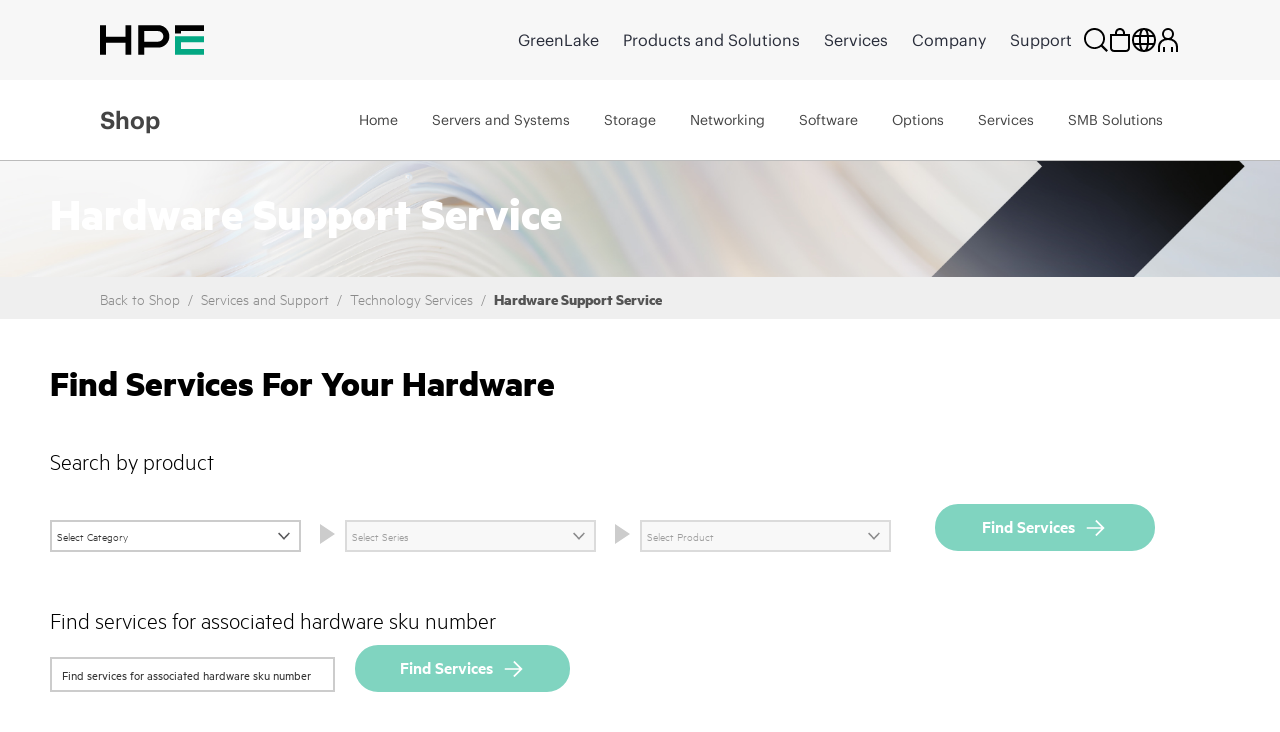

--- FILE ---
content_type: text/javascript
request_url: https://fe-hpe-script.s3.us-east-2.amazonaws.com/fe_altloader.js
body_size: 124943
content:
!function(){"use strict";function e(e,t){return t.forEach((function(t){t&&"string"!=typeof t&&!Array.isArray(t)&&Object.keys(t).forEach((function(n){if("default"!==n&&!(n in e)){var i=Object.getOwnPropertyDescriptor(t,n);Object.defineProperty(e,n,i.get?i:{enumerable:!0,get:function(){return t[n]}})}}))})),Object.freeze(e)}function t(e,t){(null==t||t>e.length)&&(t=e.length);for(var n=0,i=Array(t);n<t;n++)i[n]=e[n];return i}function n(e,t,n,i,r,a,o){try{var s=e[a](o),c=s.value}catch(e){return void n(e)}s.done?t(c):Promise.resolve(c).then(i,r)}function i(e){return function(){var t=this,i=arguments;return new Promise((function(r,a){var o=e.apply(t,i);function s(e){n(o,r,a,s,c,"next",e)}function c(e){n(o,r,a,s,c,"throw",e)}s(void 0)}))}}function r(e,t){var n="undefined"!=typeof Symbol&&e[Symbol.iterator]||e["@@iterator"];if(!n){if(Array.isArray(e)||(n=_(e))||t){n&&(e=n);var i=0,r=function(){};return{s:r,n:function(){return i>=e.length?{done:!0}:{done:!1,value:e[i++]}},e:function(e){throw e},f:r}}throw new TypeError("Invalid attempt to iterate non-iterable instance.\nIn order to be iterable, non-array objects must have a [Symbol.iterator]() method.")}var a,o=!0,s=!1;return{s:function(){n=n.call(e)},n:function(){var e=n.next();return o=e.done,e},e:function(e){s=!0,a=e},f:function(){try{o||null==n.return||n.return()}finally{if(s)throw a}}}}function a(e,t,n){return(t=function(e){var t=function(e,t){if("object"!=typeof e||!e)return e;var n=e[Symbol.toPrimitive];if(void 0!==n){var i=n.call(e,t||"default");if("object"!=typeof i)return i;throw new TypeError("@@toPrimitive must return a primitive value.")}return("string"===t?String:Number)(e)}(e,"string");return"symbol"==typeof t?t:t+""}(t))in e?Object.defineProperty(e,t,{value:n,enumerable:!0,configurable:!0,writable:!0}):e[t]=n,e}function o(e,t){var n=Object.keys(e);if(Object.getOwnPropertySymbols){var i=Object.getOwnPropertySymbols(e);t&&(i=i.filter((function(t){return Object.getOwnPropertyDescriptor(e,t).enumerable}))),n.push.apply(n,i)}return n}function s(e){for(var t=1;t<arguments.length;t++){var n=null!=arguments[t]?arguments[t]:{};t%2?o(Object(n),!0).forEach((function(t){a(e,t,n[t])})):Object.getOwnPropertyDescriptors?Object.defineProperties(e,Object.getOwnPropertyDescriptors(n)):o(Object(n)).forEach((function(t){Object.defineProperty(e,t,Object.getOwnPropertyDescriptor(n,t))}))}return e}function c(){c=function(){return t};var e,t={},n=Object.prototype,i=n.hasOwnProperty,r=Object.defineProperty||function(e,t,n){e[t]=n.value},a="function"==typeof Symbol?Symbol:{},o=a.iterator||"@@iterator",s=a.asyncIterator||"@@asyncIterator",l=a.toStringTag||"@@toStringTag";function u(e,t,n){return Object.defineProperty(e,t,{value:n,enumerable:!0,configurable:!0,writable:!0}),e[t]}try{u({},"")}catch(e){u=function(e,t,n){return e[t]=n}}function d(e,t,n,i){var a=t&&t.prototype instanceof g?t:g,o=Object.create(a.prototype),s=new S(i||[]);return r(o,"_invoke",{value:B(e,n,s)}),o}function _(e,t,n){try{return{type:"normal",arg:e.call(t,n)}}catch(e){return{type:"throw",arg:e}}}t.wrap=d;var m="suspendedStart",f="suspendedYield",p="executing",v="completed",h={};function g(){}function y(){}function b(){}var w={};u(w,o,(function(){return this}));var O=Object.getPrototypeOf,C=O&&O(O(k([])));C&&C!==n&&i.call(C,o)&&(w=C);var P=b.prototype=g.prototype=Object.create(w);function R(e){["next","throw","return"].forEach((function(t){u(e,t,(function(e){return this._invoke(t,e)}))}))}function D(e,t){function n(r,a,o,s){var c=_(e[r],e,a);if("throw"!==c.type){var l=c.arg,u=l.value;return u&&"object"==typeof u&&i.call(u,"__await")?t.resolve(u.__await).then((function(e){n("next",e,o,s)}),(function(e){n("throw",e,o,s)})):t.resolve(u).then((function(e){l.value=e,o(l)}),(function(e){return n("throw",e,o,s)}))}s(c.arg)}var a;r(this,"_invoke",{value:function(e,i){function r(){return new t((function(t,r){n(e,i,t,r)}))}return a=a?a.then(r,r):r()}})}function B(t,n,i){var r=m;return function(a,o){if(r===p)throw Error("Generator is already running");if(r===v){if("throw"===a)throw o;return{value:e,done:!0}}for(i.method=a,i.arg=o;;){var s=i.delegate;if(s){var c=x(s,i);if(c){if(c===h)continue;return c}}if("next"===i.method)i.sent=i._sent=i.arg;else if("throw"===i.method){if(r===m)throw r=v,i.arg;i.dispatchException(i.arg)}else"return"===i.method&&i.abrupt("return",i.arg);r=p;var l=_(t,n,i);if("normal"===l.type){if(r=i.done?v:f,l.arg===h)continue;return{value:l.arg,done:i.done}}"throw"===l.type&&(r=v,i.method="throw",i.arg=l.arg)}}}function x(t,n){var i=n.method,r=t.iterator[i];if(r===e)return n.delegate=null,"throw"===i&&t.iterator.return&&(n.method="return",n.arg=e,x(t,n),"throw"===n.method)||"return"!==i&&(n.method="throw",n.arg=new TypeError("The iterator does not provide a '"+i+"' method")),h;var a=_(r,t.iterator,n.arg);if("throw"===a.type)return n.method="throw",n.arg=a.arg,n.delegate=null,h;var o=a.arg;return o?o.done?(n[t.resultName]=o.value,n.next=t.nextLoc,"return"!==n.method&&(n.method="next",n.arg=e),n.delegate=null,h):o:(n.method="throw",n.arg=new TypeError("iterator result is not an object"),n.delegate=null,h)}function E(e){var t={tryLoc:e[0]};1 in e&&(t.catchLoc=e[1]),2 in e&&(t.finallyLoc=e[2],t.afterLoc=e[3]),this.tryEntries.push(t)}function A(e){var t=e.completion||{};t.type="normal",delete t.arg,e.completion=t}function S(e){this.tryEntries=[{tryLoc:"root"}],e.forEach(E,this),this.reset(!0)}function k(t){if(t||""===t){var n=t[o];if(n)return n.call(t);if("function"==typeof t.next)return t;if(!isNaN(t.length)){var r=-1,a=function n(){for(;++r<t.length;)if(i.call(t,r))return n.value=t[r],n.done=!1,n;return n.value=e,n.done=!0,n};return a.next=a}}throw new TypeError(typeof t+" is not iterable")}return y.prototype=b,r(P,"constructor",{value:b,configurable:!0}),r(b,"constructor",{value:y,configurable:!0}),y.displayName=u(b,l,"GeneratorFunction"),t.isGeneratorFunction=function(e){var t="function"==typeof e&&e.constructor;return!!t&&(t===y||"GeneratorFunction"===(t.displayName||t.name))},t.mark=function(e){return Object.setPrototypeOf?Object.setPrototypeOf(e,b):(e.__proto__=b,u(e,l,"GeneratorFunction")),e.prototype=Object.create(P),e},t.awrap=function(e){return{__await:e}},R(D.prototype),u(D.prototype,s,(function(){return this})),t.AsyncIterator=D,t.async=function(e,n,i,r,a){void 0===a&&(a=Promise);var o=new D(d(e,n,i,r),a);return t.isGeneratorFunction(n)?o:o.next().then((function(e){return e.done?e.value:o.next()}))},R(P),u(P,l,"Generator"),u(P,o,(function(){return this})),u(P,"toString",(function(){return"[object Generator]"})),t.keys=function(e){var t=Object(e),n=[];for(var i in t)n.push(i);return n.reverse(),function e(){for(;n.length;){var i=n.pop();if(i in t)return e.value=i,e.done=!1,e}return e.done=!0,e}},t.values=k,S.prototype={constructor:S,reset:function(t){if(this.prev=0,this.next=0,this.sent=this._sent=e,this.done=!1,this.delegate=null,this.method="next",this.arg=e,this.tryEntries.forEach(A),!t)for(var n in this)"t"===n.charAt(0)&&i.call(this,n)&&!isNaN(+n.slice(1))&&(this[n]=e)},stop:function(){this.done=!0;var e=this.tryEntries[0].completion;if("throw"===e.type)throw e.arg;return this.rval},dispatchException:function(t){if(this.done)throw t;var n=this;function r(i,r){return s.type="throw",s.arg=t,n.next=i,r&&(n.method="next",n.arg=e),!!r}for(var a=this.tryEntries.length-1;a>=0;--a){var o=this.tryEntries[a],s=o.completion;if("root"===o.tryLoc)return r("end");if(o.tryLoc<=this.prev){var c=i.call(o,"catchLoc"),l=i.call(o,"finallyLoc");if(c&&l){if(this.prev<o.catchLoc)return r(o.catchLoc,!0);if(this.prev<o.finallyLoc)return r(o.finallyLoc)}else if(c){if(this.prev<o.catchLoc)return r(o.catchLoc,!0)}else{if(!l)throw Error("try statement without catch or finally");if(this.prev<o.finallyLoc)return r(o.finallyLoc)}}}},abrupt:function(e,t){for(var n=this.tryEntries.length-1;n>=0;--n){var r=this.tryEntries[n];if(r.tryLoc<=this.prev&&i.call(r,"finallyLoc")&&this.prev<r.finallyLoc){var a=r;break}}a&&("break"===e||"continue"===e)&&a.tryLoc<=t&&t<=a.finallyLoc&&(a=null);var o=a?a.completion:{};return o.type=e,o.arg=t,a?(this.method="next",this.next=a.finallyLoc,h):this.complete(o)},complete:function(e,t){if("throw"===e.type)throw e.arg;return"break"===e.type||"continue"===e.type?this.next=e.arg:"return"===e.type?(this.rval=this.arg=e.arg,this.method="return",this.next="end"):"normal"===e.type&&t&&(this.next=t),h},finish:function(e){for(var t=this.tryEntries.length-1;t>=0;--t){var n=this.tryEntries[t];if(n.finallyLoc===e)return this.complete(n.completion,n.afterLoc),A(n),h}},catch:function(e){for(var t=this.tryEntries.length-1;t>=0;--t){var n=this.tryEntries[t];if(n.tryLoc===e){var i=n.completion;if("throw"===i.type){var r=i.arg;A(n)}return r}}throw Error("illegal catch attempt")},delegateYield:function(t,n,i){return this.delegate={iterator:k(t),resultName:n,nextLoc:i},"next"===this.method&&(this.arg=e),h}},t}function l(e,t){return function(e){if(Array.isArray(e))return e}(e)||function(e,t){var n=null==e?null:"undefined"!=typeof Symbol&&e[Symbol.iterator]||e["@@iterator"];if(null!=n){var i,r,a,o,s=[],c=!0,l=!1;try{if(a=(n=n.call(e)).next,0===t);else for(;!(c=(i=a.call(n)).done)&&(s.push(i.value),s.length!==t);c=!0);}catch(e){l=!0,r=e}finally{try{if(!c&&null!=n.return&&(o=n.return(),Object(o)!==o))return}finally{if(l)throw r}}return s}}(e,t)||_(e,t)||function(){throw new TypeError("Invalid attempt to destructure non-iterable instance.\nIn order to be iterable, non-array objects must have a [Symbol.iterator]() method.")}()}function u(e){return function(e){if(Array.isArray(e))return t(e)}(e)||function(e){if("undefined"!=typeof Symbol&&null!=e[Symbol.iterator]||null!=e["@@iterator"])return Array.from(e)}(e)||_(e)||function(){throw new TypeError("Invalid attempt to spread non-iterable instance.\nIn order to be iterable, non-array objects must have a [Symbol.iterator]() method.")}()}function d(e){return d="function"==typeof Symbol&&"symbol"==typeof Symbol.iterator?function(e){return typeof e}:function(e){return e&&"function"==typeof Symbol&&e.constructor===Symbol&&e!==Symbol.prototype?"symbol":typeof e},d(e)}function _(e,n){if(e){if("string"==typeof e)return t(e,n);var i={}.toString.call(e).slice(8,-1);return"Object"===i&&e.constructor&&(i=e.constructor.name),"Map"===i||"Set"===i?Array.from(e):"Arguments"===i||/^(?:Ui|I)nt(?:8|16|32)(?:Clamped)?Array$/.test(i)?t(e,n):void 0}}var m="undefined"!=typeof globalThis?globalThis:"undefined"!=typeof window?window:"undefined"!=typeof global?global:"undefined"!=typeof self?self:{},f={},p={};Object.defineProperty(p,"__esModule",{value:!0});const v={set({name:e,value:t="",optDays:n,domain:i}){let r=`${e}=${t}`;if(n){const e=new Date;e.setTime(e.getTime()+24*n*60*60*1e3),r+=`; expires=${e.toUTCString()}`}i&&(r+=`; domain=${i}`),document.cookie=`${r}; path=/`},get({name:e}){const t=`${e}=`,n=document.cookie.split(";");for(let e=0;e<n.length;e++){const i=n[e].trim();if(0===i.indexOf(t))return i.substring(t.length,i.length)}return null},del({name:e}){document.cookie=`${e}=; expires=Thu, 01 Jan 1970 00:00:00 UTC; path=/`}};p.default=v;var h={},g={};Object.defineProperty(g,"__esModule",{value:!0});g.default=()=>{const e=window.navigator.userAgent,t=e.indexOf("MSIE "),n=e.indexOf("Trident/"),i=e.indexOf("Edge/");if(t>0)return parseInt(e.substring(t+5,e.indexOf(".",t)),10);if(n>0){const t=e.indexOf("rv:");return parseInt(e.substring(t+3,e.indexOf(".",t)),10)}return i>0&&parseInt(e.substring(i+5,e.indexOf(".",i)),10)};var y=m&&m.__importDefault||function(e){return e&&e.__esModule?e:{default:e}};Object.defineProperty(h,"__esModule",{value:!0});const b=y(p),w=y(g);h.default=({callback:e,cookieExp:t=0,delay:n=5,showOnDelay:i=!1})=>{let r=!1;const a="exitIntent_shown",o=()=>{r||(r=!0,b.default.set({name:a,value:"true",optDays:t}),e())};(e=>{"interactive"===document.readyState||"complete"===document.readyState?e():document.addEventListener("DOMContentLoaded",e)})((()=>{(t<=0?(b.default.del({name:a}),1):window.location.search.includes("crometrics-debug")||"true"!==b.default.get({name:a}))&&(i&&setTimeout((()=>{o()}),1e3*n),document.addEventListener("mouseout",(e=>{((e=e||window.event).clientY<=5||(0,w.default)()&&e.clientY<=50)&&o()}),!1))}))};var O={},C={};Object.defineProperty(C,"__esModule",{value:!0});C.default=({activity:e,error:t})=>{};var P=m&&m.__importDefault||function(e){return e&&e.__esModule?e:{default:e}};Object.defineProperty(O,"__esModule",{value:!0});const R=P(C);O.default=({condition:e,activity:t="",errorHandler:n=null,outTimer:i=1e4})=>{let r=Array.isArray(e)?e:[e],a={};return new Promise(((e,o)=>{const s=new MutationObserver((()=>{r=r.filter((e=>{const t=document.querySelectorAll(e);return!(t.length>0)||(a[e]=t,!1)})),0===r.length&&(s.disconnect(),e(a))}));r.forEach((e=>{const t=document.querySelectorAll(e);t.length>0&&(a[e]=t,r=r.filter((t=>t!==e)))})),0!==r.length?(s.observe(document.body,{childList:!0,subtree:!0}),setTimeout((()=>{if(s.disconnect(),r.length>0){const e=new Error(`Timeout while waiting for selectors: ${r.join(", ")}`);n&&"function"==typeof n?n({activity:t,error:e}):(0,R.default)({activity:t,error:e}),o(e)}}),i)):e(a)}))};var D={},B=m&&m.__importDefault||function(e){return e&&e.__esModule?e:{default:e}};Object.defineProperty(D,"__esModule",{value:!0});const x=B(C);D.default=({selector:e,callback:t,config:n,activity:i=null,errorHandler:r=null})=>{const a={childList:!0,subtree:!0,attributes:!0,...n};try{const n=document.querySelector(e);if(!n)throw new Error(`Target element "${e}" not found.`);const i=new MutationObserver((e=>{e.forEach((e=>{t(e)}))}));return i.observe(n,a),()=>{i.disconnect()}}catch(e){return(r||x.default)({activity:i||"Unknown Activity",error:e instanceof Error?e:new Error("An unknown error occurred")}),null}};var E={},A=m&&m.__importDefault||function(e){return e&&e.__esModule?e:{default:e}};Object.defineProperty(E,"__esModule",{value:!0});const S=A(C);E.default=({callback:e,activity:t,errorHandler:n})=>{if("function"!=typeof e)throw new Error("Callback function must be provided");const i={childList:!0,subtree:!0},r=new MutationObserver((t=>{t.forEach((t=>{const n=window.location.href;if(r.previousUrl!==n){const a=r.previousUrl;r.previousUrl=n,r.disconnect();try{e(a,t)}catch(e){console.log(`Error in callback function: ${e}`)}r.observe(document.documentElement,i)}}))}));try{r.previousUrl=window.location.href,r.observe(document.documentElement,i)}catch(e){const i=e instanceof Error?e:new Error("Unknown error occurred");n&&"function"==typeof n?n({activity:t,error:i}):(0,S.default)({activity:t,error:i})}};var k={},T=m&&m.__importDefault||function(e){return e&&e.__esModule?e:{default:e}};Object.defineProperty(k,"__esModule",{value:!0});const N=T(O),L=T(C);k.default=({conditions:e,callback:t,activity:n=null,errorHandler:i=null,timeout:r=1e4,pollFreq:a=100})=>{if(!Array.isArray(e))throw new TypeError("The first parameter must be an array");if("function"!=typeof t)throw new TypeError("The second parameter must be a function");if("number"!=typeof r||r<1e3)throw new TypeError("The third parameter must be a number greater than or equal to 1000");const o=e.map((e=>"function"==typeof e?new Promise(((t,n)=>{let i,o;const s=()=>{clearInterval(i),clearTimeout(o)};i=setInterval((()=>{try{e()&&(s(),t(!0))}catch(e){s(),n(new Error(`Error executing condition function: ${e}`))}}),a),o=setTimeout((()=>{s(),n(new Error(`Condition function timed out: ${e.toString()}`))}),r)})):(0,N.default)({condition:e,activity:n??void 0,errorHandler:()=>null})));Promise.all(o).then((n=>{const i=e.reduce(((e,t,i)=>{if("string"==typeof t){const t=n[i];t&&"string"==typeof t.selector&&(e[t.selector]=t.elements)}return e}),{});t(i)})).catch((e=>{i&&"function"==typeof i?i({activity:n,error:e}):(0,L.default)({activity:n??void 0,error:e})}))};var I=m&&m.__importDefault||function(e){return e&&e.__esModule?e:{default:e}};Object.defineProperty(f,"__esModule",{value:!0});var M=f.waitForConditions=f.onUrlChange=f.onError=f.observeDom=f.getElement=f.exitIntent=f.cookie=void 0;const j=I(p);var F=f.cookie=j.default;const U=I(h);var H=f.exitIntent=U.default;const Q=I(O);var q=f.getElement=Q.default;const G=I(D);var V=f.observeDom=G.default;const W=I(C);var z=f.onError=W.default;const K=I(E);var J=f.onUrlChange=K.default;const Y=I(k);M=f.waitForConditions=Y.default;var X=e({__proto__:null,get cookie(){return F},default:f,get exitIntent(){return H},get getElement(){return q},get observeDom(){return V},get onError(){return z},get onUrlChange(){return J},get waitForConditions(){return M}},[f]),Z=window,ee=Z.requestAnimationFrame||Z.webkitRequestAnimationFrame||Z.mozRequestAnimationFrame||Z.msRequestAnimationFrame||function(e){return setTimeout(e,16)},te=window,ne=te.cancelAnimationFrame||te.mozCancelAnimationFrame||function(e){clearTimeout(e)};function ie(){for(var e,t,n,i=arguments[0]||{},r=1,a=arguments.length;r<a;r++)if(null!==(e=arguments[r]))for(t in e)i!==(n=e[t])&&void 0!==n&&(i[t]=n);return i}function re(e){return["true","false"].indexOf(e)>=0?JSON.parse(e):e}function ae(e,t,n,i){if(i)try{e.setItem(t,n)}catch(e){}return n}function oe(){var e=document,t=e.body;return t||((t=e.createElement("body")).fake=!0),t}var se=document.documentElement;function ce(e){var t="";return e.fake&&(t=se.style.overflow,e.style.background="",e.style.overflow=se.style.overflow="hidden",se.appendChild(e)),t}function le(e,t){e.fake&&(e.remove(),se.style.overflow=t,se.offsetHeight)}function ue(e,t,n,i){"insertRule"in e?e.insertRule(t+"{"+n+"}",i):e.addRule(t,n,i)}function de(e){return("insertRule"in e?e.cssRules:e.rules).length}function _e(e,t,n){for(var i=0,r=e.length;i<r;i++)t.call(n,e[i],i)}var me="classList"in document.createElement("_"),fe=me?function(e,t){return e.classList.contains(t)}:function(e,t){return e.className.indexOf(t)>=0},pe=me?function(e,t){fe(e,t)||e.classList.add(t)}:function(e,t){fe(e,t)||(e.className+=" "+t)},ve=me?function(e,t){fe(e,t)&&e.classList.remove(t)}:function(e,t){fe(e,t)&&(e.className=e.className.replace(t,""))};function he(e,t){return e.hasAttribute(t)}function ge(e,t){return e.getAttribute(t)}function ye(e){return void 0!==e.item}function be(e,t){if(e=ye(e)||e instanceof Array?e:[e],"[object Object]"===Object.prototype.toString.call(t))for(var n=e.length;n--;)for(var i in t)e[n].setAttribute(i,t[i])}function we(e,t){e=ye(e)||e instanceof Array?e:[e];for(var n=(t=t instanceof Array?t:[t]).length,i=e.length;i--;)for(var r=n;r--;)e[i].removeAttribute(t[r])}function Oe(e){for(var t=[],n=0,i=e.length;n<i;n++)t.push(e[n]);return t}function Ce(e,t){"none"!==e.style.display&&(e.style.display="none")}function Pe(e,t){"none"===e.style.display&&(e.style.display="")}function Re(e){return"none"!==window.getComputedStyle(e).display}function De(e){if("string"==typeof e){var t=[e],n=e.charAt(0).toUpperCase()+e.substr(1);["Webkit","Moz","ms","O"].forEach((function(i){"ms"===i&&"transform"!==e||t.push(i+n)})),e=t}var i=document.createElement("fakeelement");e.length;for(var r=0;r<e.length;r++){var a=e[r];if(void 0!==i.style[a])return a}return!1}function Be(e,t){var n=!1;return/^Webkit/.test(e)?n="webkit"+t+"End":/^O/.test(e)?n="o"+t+"End":e&&(n=t.toLowerCase()+"end"),n}var xe=!1;try{var Ee=Object.defineProperty({},"passive",{get:function(){xe=!0}});window.addEventListener("test",null,Ee)}catch(e){}var Ae=!!xe&&{passive:!0};function Se(e,t,n){for(var i in t){var r=["touchstart","touchmove"].indexOf(i)>=0&&!n&&Ae;e.addEventListener(i,t[i],r)}}function ke(e,t){for(var n in t){var i=["touchstart","touchmove"].indexOf(n)>=0&&Ae;e.removeEventListener(n,t[n],i)}}function Te(){return{topics:{},on:function(e,t){this.topics[e]=this.topics[e]||[],this.topics[e].push(t)},off:function(e,t){if(this.topics[e])for(var n=0;n<this.topics[e].length;n++)if(this.topics[e][n]===t){this.topics[e].splice(n,1);break}},emit:function(e,t){t.type=e,this.topics[e]&&this.topics[e].forEach((function(n){n(t,e)}))}}}Object.keys||(Object.keys=function(e){var t=[];for(var n in e)Object.prototype.hasOwnProperty.call(e,n)&&t.push(n);return t}),"remove"in Element.prototype||(Element.prototype.remove=function(){this.parentNode&&this.parentNode.removeChild(this)});var Ne,Le,Ie,Me,je,Fe,Ue,He,Qe,qe,Ge,Ve,We=function(e){e=ie({container:".slider",mode:"carousel",axis:"horizontal",items:1,gutter:0,edgePadding:0,fixedWidth:!1,autoWidth:!1,viewportMax:!1,slideBy:1,center:!1,controls:!0,controlsPosition:"top",controlsText:["prev","next"],controlsContainer:!1,prevButton:!1,nextButton:!1,nav:!0,navPosition:"top",navContainer:!1,navAsThumbnails:!1,arrowKeys:!1,speed:300,autoplay:!1,autoplayPosition:"top",autoplayTimeout:5e3,autoplayDirection:"forward",autoplayText:["start","stop"],autoplayHoverPause:!1,autoplayButton:!1,autoplayButtonOutput:!0,autoplayResetOnVisibility:!0,animateIn:"tns-fadeIn",animateOut:"tns-fadeOut",animateNormal:"tns-normal",animateDelay:!1,loop:!0,rewind:!1,autoHeight:!1,responsive:!1,lazyload:!1,lazyloadSelector:".tns-lazy-img",touch:!0,mouseDrag:!1,swipeAngle:15,nested:!1,preventActionWhenRunning:!1,preventScrollOnTouch:!1,freezable:!0,onInit:!1,useLocalStorage:!0,nonce:!1},e||{});var t=document,n=window,i={ENTER:13,SPACE:32,LEFT:37,RIGHT:39},r={},a=e.useLocalStorage;if(a){var o=navigator.userAgent,s=new Date;try{(r=n.localStorage)?(r.setItem(s,s),a=r.getItem(s)==s,r.removeItem(s)):a=!1,a||(r={})}catch(e){a=!1}a&&(r.tnsApp&&r.tnsApp!==o&&["tC","tPL","tMQ","tTf","t3D","tTDu","tTDe","tADu","tADe","tTE","tAE"].forEach((function(e){r.removeItem(e)})),localStorage.tnsApp=o)}var c=r.tC?re(r.tC):ae(r,"tC",function(){var e=document,t=oe(),n=ce(t),i=e.createElement("div"),r=!1;t.appendChild(i);try{for(var a,o="(10px * 10)",s=["calc"+o,"-moz-calc"+o,"-webkit-calc"+o],c=0;c<3;c++)if(a=s[c],i.style.width=a,100===i.offsetWidth){r=a.replace(o,"");break}}catch(e){}return t.fake?le(t,n):i.remove(),r}(),a),l=r.tPL?re(r.tPL):ae(r,"tPL",function(){var e,t=document,n=oe(),i=ce(n),r=t.createElement("div"),a=t.createElement("div"),o="";r.className="tns-t-subp2",a.className="tns-t-ct";for(var s=0;s<70;s++)o+="<div></div>";return a.innerHTML=o,r.appendChild(a),n.appendChild(r),e=Math.abs(r.getBoundingClientRect().left-a.children[67].getBoundingClientRect().left)<2,n.fake?le(n,i):r.remove(),e}(),a),u=r.tMQ?re(r.tMQ):ae(r,"tMQ",function(){if(window.matchMedia||window.msMatchMedia)return!0;var e,t=document,n=oe(),i=ce(n),r=t.createElement("div"),a=t.createElement("style"),o="@media all and (min-width:1px){.tns-mq-test{position:absolute}}";return a.type="text/css",r.className="tns-mq-test",n.appendChild(a),n.appendChild(r),a.styleSheet?a.styleSheet.cssText=o:a.appendChild(t.createTextNode(o)),e=window.getComputedStyle?window.getComputedStyle(r).position:r.currentStyle.position,n.fake?le(n,i):r.remove(),"absolute"===e}(),a),d=r.tTf?re(r.tTf):ae(r,"tTf",De("transform"),a),_=r.t3D?re(r.t3D):ae(r,"t3D",function(e){if(!e)return!1;if(!window.getComputedStyle)return!1;var t,n=document,i=oe(),r=ce(i),a=n.createElement("p"),o=e.length>9?"-"+e.slice(0,-9).toLowerCase()+"-":"";return o+="transform",i.insertBefore(a,null),a.style[e]="translate3d(1px,1px,1px)",t=window.getComputedStyle(a).getPropertyValue(o),i.fake?le(i,r):a.remove(),void 0!==t&&t.length>0&&"none"!==t}(d),a),m=r.tTDu?re(r.tTDu):ae(r,"tTDu",De("transitionDuration"),a),f=r.tTDe?re(r.tTDe):ae(r,"tTDe",De("transitionDelay"),a),p=r.tADu?re(r.tADu):ae(r,"tADu",De("animationDuration"),a),v=r.tADe?re(r.tADe):ae(r,"tADe",De("animationDelay"),a),h=r.tTE?re(r.tTE):ae(r,"tTE",Be(m,"Transition"),a),g=r.tAE?re(r.tAE):ae(r,"tAE",Be(p,"Animation"),a),y=n.console&&"function"==typeof n.console.warn,b=["container","controlsContainer","prevButton","nextButton","navContainer","autoplayButton"],w={};if(b.forEach((function(n){if("string"==typeof e[n]){var i=e[n],r=t.querySelector(i);if(w[n]=i,!r||!r.nodeName)return void(y&&console.warn("Can't find",e[n]));e[n]=r}})),!(e.container.children.length<1)){var O=e.responsive,C=e.nested,P="carousel"===e.mode;if(O){0 in O&&(e=ie(e,O[0]),delete O[0]);var R={};for(var D in O){var B=O[D];B="number"==typeof B?{items:B}:B,R[D]=B}O=R,R=null}if(P||function e(t){for(var n in t)P||("slideBy"===n&&(t[n]="page"),"edgePadding"===n&&(t[n]=!1),"autoHeight"===n&&(t[n]=!1)),"responsive"===n&&e(t[n])}(e),!P){e.axis="horizontal",e.slideBy="page",e.edgePadding=!1;var x=e.animateIn,E=e.animateOut,A=e.animateDelay,S=e.animateNormal}var k,T,N="horizontal"===e.axis,L=t.createElement("div"),I=t.createElement("div"),M=e.container,j=M.parentNode,F=M.outerHTML,U=M.children,H=U.length,Q=kn(),q=!1;O&&Zn(),P&&(M.className+=" tns-vpfix");var G,V,W,z,K,$=e.autoWidth,J=Mn("fixedWidth"),Y=Mn("edgePadding"),X=Mn("gutter"),Z=Ln(),te=Mn("center"),se=$?1:Math.floor(Mn("items")),me=Mn("slideBy"),ye=e.viewportMax||e.fixedWidthViewportWidth,xe=Mn("arrowKeys"),Ee=Mn("speed"),Ae=e.rewind,Ne=!Ae&&e.loop,Le=Mn("autoHeight"),Ie=Mn("controls"),Me=Mn("controlsText"),je=Mn("nav"),Fe=Mn("touch"),Ue=Mn("mouseDrag"),He=Mn("autoplay"),Qe=Mn("autoplayTimeout"),qe=Mn("autoplayText"),Ge=Mn("autoplayHoverPause"),Ve=Mn("autoplayResetOnVisibility"),ze=(z=Mn("nonce"),K=document.createElement("style"),z&&K.setAttribute("nonce",z),document.querySelector("head").appendChild(K),K.sheet?K.sheet:K.styleSheet),Ke=e.lazyload,$e=e.lazyloadSelector,Je=[],Ye=Ne?(V=function(){if($||J&&!ye)return H-1;var t=J?"fixedWidth":"items",n=[];if((J||e[t]<H)&&n.push(e[t]),O)for(var i in O){var r=O[i][t];r&&(J||r<H)&&n.push(r)}return n.length||n.push(0),Math.ceil(J?ye/Math.min.apply(null,n):Math.max.apply(null,n))}(),W=P?Math.ceil((5*V-H)/2):4*V-H,W=Math.max(V,W),In("edgePadding")?W+1:W):0,Xe=P?H+2*Ye:H+Ye,Ze=!(!J&&!$||Ne),et=J?Ri():null,tt=!P||!Ne,nt=N?"left":"top",it="",rt="",at=J?function(){return te&&!Ne?H-1:Math.ceil(-et/(J+X))}:$?function(){for(var e=0;e<Xe;e++)if(G[e]>=-et)return e}:function(){return te&&P&&!Ne?H-1:Ne||P?Math.max(0,Xe-Math.ceil(se)):Xe-1},ot=En(Mn("startIndex")),st=ot;xn();var ct,lt,ut,dt=0,_t=$?null:at(),mt=e.preventActionWhenRunning,ft=e.swipeAngle,pt=!ft||"?",vt=!1,ht=e.onInit,gt=new Te,yt=" tns-slider tns-"+e.mode,bt=M.id||(ut=window.tnsId,window.tnsId=ut?ut+1:1,"tns"+window.tnsId),wt=Mn("disable"),Ot=!1,Ct=e.freezable,Pt=!(!Ct||$)&&Xn(),Rt=!1,Dt={click:Ni,keydown:function(e){e=Qi(e);var t=[i.LEFT,i.RIGHT].indexOf(e.keyCode);t>=0&&(0===t?Kt.disabled||Ni(e,-1):$t.disabled||Ni(e,1))}},Bt={click:function(e){if(vt){if(mt)return;ki()}var t=qi(e=Qi(e));for(;t!==Zt&&!he(t,"data-nav");)t=t.parentNode;if(he(t,"data-nav")){var n=rn=Number(ge(t,"data-nav")),i=J||$?n*H/tn:n*se;Ti(Lt?n:Math.min(Math.ceil(i),H-1),e),an===n&&(dn&&Fi(),rn=-1)}},keydown:function(e){e=Qi(e);var n=t.activeElement;if(!he(n,"data-nav"))return;var r=[i.LEFT,i.RIGHT,i.ENTER,i.SPACE].indexOf(e.keyCode),a=Number(ge(n,"data-nav"));r>=0&&(0===r?a>0&&Hi(Xt[a-1]):1===r?a<tn-1&&Hi(Xt[a+1]):(rn=a,Ti(a,e)))}},xt={mouseover:function(){dn&&(Ii(),_n=!0)},mouseout:function(){_n&&(Li(),_n=!1)}},Et={visibilitychange:function(){t.hidden?dn&&(Ii(),fn=!0):fn&&(Li(),fn=!1)}},At={keydown:function(e){e=Qi(e);var t=[i.LEFT,i.RIGHT].indexOf(e.keyCode);t>=0&&Ni(e,0===t?-1:1)}},St={touchstart:zi,touchmove:Ki,touchend:Ji,touchcancel:Ji},kt={mousedown:zi,mousemove:Ki,mouseup:Ji,mouseleave:Ji},Tt=In("controls"),Nt=In("nav"),Lt=!!$||e.navAsThumbnails,It=In("autoplay"),Mt=In("touch"),jt=In("mouseDrag"),Ft="tns-slide-active",Ut="tns-slide-cloned",Ht="tns-complete",Qt={load:function(e){ci(qi(e))},error:function(e){t=qi(e),pe(t,"failed"),li(t);var t}},qt="force"===e.preventScrollOnTouch;if(Tt)var Gt,Vt,Wt=e.controlsContainer,zt=e.controlsContainer?e.controlsContainer.outerHTML:"",Kt=e.prevButton,$t=e.nextButton,Jt=e.prevButton?e.prevButton.outerHTML:"",Yt=e.nextButton?e.nextButton.outerHTML:"";if(Nt)var Xt,Zt=e.navContainer,en=e.navContainer?e.navContainer.outerHTML:"",tn=$?H:Xi(),nn=0,rn=-1,an=Sn(),on=an,sn="tns-nav-active",cn="Carousel Page ",ln=" (Current Slide)";if(It)var un,dn,_n,mn,fn,pn="forward"===e.autoplayDirection?1:-1,vn=e.autoplayButton,hn=e.autoplayButton?e.autoplayButton.outerHTML:"",gn=["<span class='tns-visually-hidden'>"," animation</span>"];if(Mt||jt)var yn,bn,wn={},On={},Cn=!1,Pn=N?function(e,t){return e.x-t.x}:function(e,t){return e.y-t.y};$||Bn(wt||Pt),d&&(nt=d,it="translate",_?(it+=N?"3d(":"3d(0px, ",rt=N?", 0px, 0px)":", 0px)"):(it+=N?"X(":"Y(",rt=")")),P&&(M.className=M.className.replace("tns-vpfix","")),function(){In("gutter"),L.className="tns-outer",I.className="tns-inner",L.id=bt+"-ow",I.id=bt+"-iw",""===M.id&&(M.id=bt);yt+=l||$?" tns-subpixel":" tns-no-subpixel",yt+=c?" tns-calc":" tns-no-calc",$&&(yt+=" tns-autowidth");yt+=" tns-"+e.axis,M.className+=yt,P?((k=t.createElement("div")).id=bt+"-mw",k.className="tns-ovh",L.appendChild(k),k.appendChild(I)):L.appendChild(I);if(Le){(k||I).className+=" tns-ah"}if(j.insertBefore(L,M),I.appendChild(M),_e(U,(function(e,t){pe(e,"tns-item"),e.id||(e.id=bt+"-item"+t),!P&&S&&pe(e,S),be(e,{"aria-hidden":"true",tabindex:"-1"})})),Ye){for(var n=t.createDocumentFragment(),i=t.createDocumentFragment(),r=Ye;r--;){var a=r%H,o=U[a].cloneNode(!0);if(pe(o,Ut),we(o,"id"),i.insertBefore(o,i.firstChild),P){var s=U[H-1-a].cloneNode(!0);pe(s,Ut),we(s,"id"),n.appendChild(s)}}M.insertBefore(n,M.firstChild),M.appendChild(i),U=M.children}}(),function(){if(!P)for(var t=ot,i=ot+Math.min(H,se);t<i;t++){var r=U[t];r.style.left=100*(t-ot)/se+"%",pe(r,x),ve(r,S)}N&&(l||$?(ue(ze,"#"+bt+" > .tns-item","font-size:"+n.getComputedStyle(U[0]).fontSize+";",de(ze)),ue(ze,"#"+bt,"font-size:0;",de(ze))):P&&_e(U,(function(e,t){e.style.marginLeft=function(e){return c?c+"("+100*e+"% / "+Xe+")":100*e/Xe+"%"}(t)})));if(u){if(m){var a=k&&e.autoHeight?qn(e.speed):"";ue(ze,"#"+bt+"-mw",a,de(ze))}a=jn(e.edgePadding,e.gutter,e.fixedWidth,e.speed,e.autoHeight),ue(ze,"#"+bt+"-iw",a,de(ze)),P&&(a=N&&!$?"width:"+Fn(e.fixedWidth,e.gutter,e.items)+";":"",m&&(a+=qn(Ee)),ue(ze,"#"+bt,a,de(ze))),a=N&&!$?Un(e.fixedWidth,e.gutter,e.items):"",e.gutter&&(a+=Hn(e.gutter)),P||(m&&(a+=qn(Ee)),p&&(a+=Gn(Ee))),a&&ue(ze,"#"+bt+" > .tns-item",a,de(ze))}else{P&&Le&&(k.style[m]=Ee/1e3+"s"),I.style.cssText=jn(Y,X,J,Le),P&&N&&!$&&(M.style.width=Fn(J,X,se));a=N&&!$?Un(J,X,se):"";X&&(a+=Hn(X)),a&&ue(ze,"#"+bt+" > .tns-item",a,de(ze))}if(O&&u)for(var o in O){o=parseInt(o);var s=O[o],d=(a="",""),_="",f="",v="",h=$?null:Mn("items",o),g=Mn("fixedWidth",o),y=Mn("speed",o),b=Mn("edgePadding",o),w=Mn("autoHeight",o),C=Mn("gutter",o);m&&k&&Mn("autoHeight",o)&&"speed"in s&&(d="#"+bt+"-mw{"+qn(y)+"}"),("edgePadding"in s||"gutter"in s)&&(_="#"+bt+"-iw{"+jn(b,C,g,y,w)+"}"),P&&N&&!$&&("fixedWidth"in s||"items"in s||J&&"gutter"in s)&&(f="width:"+Fn(g,C,h)+";"),m&&"speed"in s&&(f+=qn(y)),f&&(f="#"+bt+"{"+f+"}"),("fixedWidth"in s||J&&"gutter"in s||!P&&"items"in s)&&(v+=Un(g,C,h)),"gutter"in s&&(v+=Hn(C)),!P&&"speed"in s&&(m&&(v+=qn(y)),p&&(v+=Gn(y))),v&&(v="#"+bt+" > .tns-item{"+v+"}"),(a=d+_+f+v)&&ze.insertRule("@media (min-width: "+o/16+"em) {"+a+"}",ze.cssRules.length)}}(),Vn();var Rn=Ne?P?function(){var e=dt,t=_t;e+=me,t-=me,Y?(e+=1,t-=1):J&&(Z+X)%(J+X)&&(t-=1),Ye&&(ot>t?ot-=H:ot<e&&(ot+=H))}:function(){if(ot>_t)for(;ot>=dt+H;)ot-=H;else if(ot<dt)for(;ot<=_t-H;)ot+=H}:function(){ot=Math.max(dt,Math.min(_t,ot))},Dn=P?function(){var e,t,n,i,r,a,o,s,c,l,u;Ci(M,""),m||!Ee?(xi(),Ee&&Re(M)||ki()):(e=M,t=nt,n=it,i=rt,r=Di(),a=Ee,o=ki,s=Math.min(a,10),c=r.indexOf("%")>=0?"%":"px",r=r.replace(c,""),l=Number(e.style[t].replace(n,"").replace(i,"").replace(c,"")),u=(r-l)/a*s,setTimeout((function r(){a-=s,l+=u,e.style[t]=n+l+c+i,a>0?setTimeout(r,s):o()}),s)),N||Yi()}:function(){Je=[];var e={};e[h]=e[g]=ki,ke(U[st],e),Se(U[ot],e),Ei(st,x,E,!0),Ei(ot,S,x),h&&g&&Ee&&Re(M)||ki()};return{version:"2.9.4",getInfo:er,events:gt,goTo:Ti,play:function(){He&&!dn&&(ji(),mn=!1)},pause:function(){dn&&(Fi(),mn=!0)},isOn:q,updateSliderHeight:pi,refresh:Vn,destroy:function(){if(ze.disabled=!0,ze.ownerNode&&ze.ownerNode.remove(),ke(n,{resize:Jn}),xe&&ke(t,At),Wt&&ke(Wt,Dt),Zt&&ke(Zt,Bt),ke(M,xt),ke(M,Et),vn&&ke(vn,{click:Ui}),He&&clearInterval(un),P&&h){var i={};i[h]=ki,ke(M,i)}Fe&&ke(M,St),Ue&&ke(M,kt);var r=[F,zt,Jt,Yt,en,hn];for(var a in b.forEach((function(t,n){var i="container"===t?L:e[t];if("object"==typeof i&&i){var a=!!i.previousElementSibling&&i.previousElementSibling,o=i.parentNode;i.outerHTML=r[n],e[t]=a?a.nextElementSibling:o.firstElementChild}})),b=x=E=A=S=N=L=I=M=j=F=U=H=T=Q=$=J=Y=X=Z=se=me=ye=xe=Ee=Ae=Ne=Le=ze=Ke=G=Je=Ye=Xe=Ze=et=tt=nt=it=rt=at=ot=st=dt=_t=ft=pt=vt=ht=gt=yt=bt=wt=Ot=Ct=Pt=Rt=Dt=Bt=xt=Et=At=St=kt=Tt=Nt=Lt=It=Mt=jt=Ft=Ht=Qt=ct=Ie=Me=Wt=zt=Kt=$t=Gt=Vt=je=Zt=en=Xt=tn=nn=rn=an=on=sn=cn=ln=He=Qe=pn=qe=Ge=vn=hn=Ve=gn=un=dn=_n=mn=fn=wn=On=yn=Cn=bn=Pn=Fe=Ue=null,this)"rebuild"!==a&&(this[a]=null);q=!1},rebuild:function(){return We(ie(e,w))}}}function Bn(e){e&&(Ie=je=Fe=Ue=xe=He=Ge=Ve=!1)}function xn(){for(var e=P?ot-Ye:ot;e<0;)e+=H;return e%H+1}function En(e){return e=e?Math.max(0,Math.min(Ne?H-1:H-se,e)):0,P?e+Ye:e}function An(e){for(null==e&&(e=ot),P&&(e-=Ye);e<0;)e+=H;return Math.floor(e%H)}function Sn(){var e,t=An();return e=Lt?t:J||$?Math.ceil((t+1)*tn/H-1):Math.floor(t/se),!Ne&&P&&ot===_t&&(e=tn-1),e}function kn(){return n.innerWidth||t.documentElement.clientWidth||t.body.clientWidth}function Tn(e){return"top"===e?"afterbegin":"beforeend"}function Nn(e){if(null!=e){var n,i,r=t.createElement("div");return e.appendChild(r),i=(n=r.getBoundingClientRect()).right-n.left,r.remove(),i||Nn(e.parentNode)}}function Ln(){var e=Y?2*Y-X:0;return Nn(j)-e}function In(t){if(e[t])return!0;if(O)for(var n in O)if(O[n][t])return!0;return!1}function Mn(t,n){if(null==n&&(n=Q),"items"===t&&J)return Math.floor((Z+X)/(J+X))||1;var i=e[t];if(O)for(var r in O)n>=parseInt(r)&&t in O[r]&&(i=O[r][t]);return"slideBy"===t&&"page"===i&&(i=Mn("items")),P||"slideBy"!==t&&"items"!==t||(i=Math.floor(i)),i}function jn(e,t,n,i,r){var a="";if(void 0!==e){var o=e;t&&(o-=t),a=N?"margin: 0 "+o+"px 0 "+e+"px;":"margin: "+e+"px 0 "+o+"px 0;"}else if(t&&!n){var s="-"+t+"px";a="margin: 0 "+(N?s+" 0 0":"0 "+s+" 0")+";"}return!P&&r&&m&&i&&(a+=qn(i)),a}function Fn(e,t,n){return e?(e+t)*Xe+"px":c?c+"("+100*Xe+"% / "+n+")":100*Xe/n+"%"}function Un(e,t,n){var i;if(e)i=e+t+"px";else{P||(n=Math.floor(n));var r=P?Xe:n;i=c?c+"(100% / "+r+")":100/r+"%"}return i="width:"+i,"inner"!==C?i+";":i+" !important;"}function Hn(e){var t="";!1!==e&&(t=(N?"padding-":"margin-")+(N?"right":"bottom")+": "+e+"px;");return t}function Qn(e,t){var n=e.substring(0,e.length-t).toLowerCase();return n&&(n="-"+n+"-"),n}function qn(e){return Qn(m,18)+"transition-duration:"+e/1e3+"s;"}function Gn(e){return Qn(p,17)+"animation-duration:"+e/1e3+"s;"}function Vn(){if(In("autoHeight")||$||!N){var e=M.querySelectorAll("img");_e(e,(function(e){var t=e.src;Ke||(t&&t.indexOf("data:image")<0?(e.src="",Se(e,Qt),pe(e,"loading"),e.src=t):ci(e))})),ee((function(){_i(Oe(e),(function(){ct=!0}))})),In("autoHeight")&&(e=ui(ot,Math.min(ot+se-1,Xe-1))),Ke?Wn():ee((function(){_i(Oe(e),Wn)}))}else P&&Bi(),Kn(),$n()}function Wn(){if($&&H>1){var e=Ne?ot:H-1;!function t(){var n=U[e].getBoundingClientRect().left,i=U[e-1].getBoundingClientRect().right;Math.abs(n-i)<=1?zn():setTimeout((function(){t()}),16)}()}else zn()}function zn(){N&&!$||(vi(),$?(et=Ri(),Ct&&(Pt=Xn()),_t=at(),Bn(wt||Pt)):Yi()),P&&Bi(),Kn(),$n()}function Kn(){if(hi(),L.insertAdjacentHTML("afterbegin",'<div class="tns-liveregion tns-visually-hidden" aria-live="polite" aria-atomic="true">slide <span class="current">'+ai()+"</span>  of "+H+"</div>"),lt=L.querySelector(".tns-liveregion .current"),It){var t=He?"stop":"start";vn?be(vn,{"data-action":t}):e.autoplayButtonOutput&&(L.insertAdjacentHTML(Tn(e.autoplayPosition),'<button type="button" data-action="'+t+'">'+gn[0]+t+gn[1]+qe[0]+"</button>"),vn=L.querySelector("[data-action]")),vn&&Se(vn,{click:Ui}),He&&(ji(),Ge&&Se(M,xt),Ve&&Se(M,Et))}if(Nt){if(Zt)be(Zt,{"aria-label":"Carousel Pagination"}),_e(Xt=Zt.children,(function(e,t){be(e,{"data-nav":t,tabindex:"-1","aria-label":cn+(t+1),"aria-controls":bt})}));else{for(var n="",i=Lt?"":'style="display:none"',r=0;r<H;r++)n+='<button type="button" data-nav="'+r+'" tabindex="-1" aria-controls="'+bt+'" '+i+' aria-label="'+cn+(r+1)+'"></button>';n='<div class="tns-nav" aria-label="Carousel Pagination">'+n+"</div>",L.insertAdjacentHTML(Tn(e.navPosition),n),Zt=L.querySelector(".tns-nav"),Xt=Zt.children}if(Zi(),m){var a=m.substring(0,m.length-18).toLowerCase(),o="transition: all "+Ee/1e3+"s";a&&(o="-"+a+"-"+o),ue(ze,"[aria-controls^="+bt+"-item]",o,de(ze))}be(Xt[an],{"aria-label":cn+(an+1)+ln}),we(Xt[an],"tabindex"),pe(Xt[an],sn),Se(Zt,Bt)}Tt&&(Wt||Kt&&$t||(L.insertAdjacentHTML(Tn(e.controlsPosition),'<div class="tns-controls" aria-label="Carousel Navigation" tabindex="0"><button type="button" data-controls="prev" tabindex="-1" aria-controls="'+bt+'">'+Me[0]+'</button><button type="button" data-controls="next" tabindex="-1" aria-controls="'+bt+'">'+Me[1]+"</button></div>"),Wt=L.querySelector(".tns-controls")),Kt&&$t||(Kt=Wt.children[0],$t=Wt.children[1]),e.controlsContainer&&be(Wt,{"aria-label":"Carousel Navigation",tabindex:"0"}),(e.controlsContainer||e.prevButton&&e.nextButton)&&be([Kt,$t],{"aria-controls":bt,tabindex:"-1"}),(e.controlsContainer||e.prevButton&&e.nextButton)&&(be(Kt,{"data-controls":"prev"}),be($t,{"data-controls":"next"})),Gt=yi(Kt),Vt=yi($t),Oi(),Wt?Se(Wt,Dt):(Se(Kt,Dt),Se($t,Dt))),ei()}function $n(){if(P&&h){var i={};i[h]=ki,Se(M,i)}Fe&&Se(M,St,e.preventScrollOnTouch),Ue&&Se(M,kt),xe&&Se(t,At),"inner"===C?gt.on("outerResized",(function(){Yn(),gt.emit("innerLoaded",er())})):(O||J||$||Le||!N)&&Se(n,{resize:Jn}),Le&&("outer"===C?gt.on("innerLoaded",di):wt||di()),si(),wt?ii():Pt&&ni(),gt.on("indexChanged",mi),"inner"===C&&gt.emit("innerLoaded",er()),"function"==typeof ht&&ht(er()),q=!0}function Jn(e){ee((function(){Yn(Qi(e))}))}function Yn(n){if(q){"outer"===C&&gt.emit("outerResized",er(n)),Q=kn();var i,r=T,a=!1;O&&(Zn(),(i=r!==T)&&gt.emit("newBreakpointStart",er(n)));var o,s,c=se,l=wt,d=Pt,_=xe,m=Ie,f=je,p=Fe,v=Ue,h=He,g=Ge,y=Ve,b=ot;if(i){var w=J,R=Le,D=Me,B=te,A=qe;if(!u)var k=X,L=Y}if(xe=Mn("arrowKeys"),Ie=Mn("controls"),je=Mn("nav"),Fe=Mn("touch"),te=Mn("center"),Ue=Mn("mouseDrag"),He=Mn("autoplay"),Ge=Mn("autoplayHoverPause"),Ve=Mn("autoplayResetOnVisibility"),i&&(wt=Mn("disable"),J=Mn("fixedWidth"),Ee=Mn("speed"),Le=Mn("autoHeight"),Me=Mn("controlsText"),qe=Mn("autoplayText"),Qe=Mn("autoplayTimeout"),u||(Y=Mn("edgePadding"),X=Mn("gutter"))),Bn(wt),Z=Ln(),N&&!$||wt||(vi(),N||(Yi(),a=!0)),(J||$)&&(et=Ri(),_t=at()),(i||J)&&(se=Mn("items"),me=Mn("slideBy"),(s=se!==c)&&(J||$||(_t=at()),Rn())),i&&wt!==l&&(wt?ii():function(){if(!Ot)return;if(ze.disabled=!1,M.className+=yt,Bi(),Ne)for(var e=Ye;e--;)P&&Pe(U[e]),Pe(U[Xe-e-1]);if(!P)for(var t=ot,n=ot+H;t<n;t++){var i=U[t],r=t<ot+se?x:S;i.style.left=100*(t-ot)/se+"%",pe(i,r)}ti(),Ot=!1}()),Ct&&(i||J||$)&&(Pt=Xn())!==d&&(Pt?(xi(Di(En(0))),ni()):(!function(){if(!Rt)return;Y&&u&&(I.style.margin="");if(Ye)for(var e="tns-transparent",t=Ye;t--;)P&&ve(U[t],e),ve(U[Xe-t-1],e);ti(),Rt=!1}(),a=!0)),Bn(wt||Pt),He||(Ge=Ve=!1),xe!==_&&(xe?Se(t,At):ke(t,At)),Ie!==m&&(Ie?Wt?Pe(Wt):(Kt&&Pe(Kt),$t&&Pe($t)):Wt?Ce(Wt):(Kt&&Ce(Kt),$t&&Ce($t))),je!==f&&(je?(Pe(Zt),Zi()):Ce(Zt)),Fe!==p&&(Fe?Se(M,St,e.preventScrollOnTouch):ke(M,St)),Ue!==v&&(Ue?Se(M,kt):ke(M,kt)),He!==h&&(He?(vn&&Pe(vn),dn||mn||ji()):(vn&&Ce(vn),dn&&Fi())),Ge!==g&&(Ge?Se(M,xt):ke(M,xt)),Ve!==y&&(Ve?Se(t,Et):ke(t,Et)),i){if(J===w&&te===B||(a=!0),Le!==R&&(Le||(I.style.height="")),Ie&&Me!==D&&(Kt.innerHTML=Me[0],$t.innerHTML=Me[1]),vn&&qe!==A){var j=He?1:0,F=vn.innerHTML,G=F.length-A[j].length;F.substring(G)===A[j]&&(vn.innerHTML=F.substring(0,G)+qe[j])}}else te&&(J||$)&&(a=!0);if((s||J&&!$)&&(tn=Xi(),Zi()),(o=ot!==b)?(gt.emit("indexChanged",er()),a=!0):s?o||mi():(J||$)&&(si(),hi(),ri()),s&&!P&&function(){for(var e=ot+Math.min(H,se),t=Xe;t--;){var n=U[t];t>=ot&&t<e?(pe(n,"tns-moving"),n.style.left=100*(t-ot)/se+"%",pe(n,x),ve(n,S)):n.style.left&&(n.style.left="",pe(n,S),ve(n,x)),ve(n,E)}setTimeout((function(){_e(U,(function(e){ve(e,"tns-moving")}))}),300)}(),!wt&&!Pt){if(i&&!u&&(Y===L&&X===k||(I.style.cssText=jn(Y,X,J,Ee,Le)),N)){P&&(M.style.width=Fn(J,X,se));var V=Un(J,X,se)+Hn(X);!function(e,t){"deleteRule"in e?e.deleteRule(t):e.removeRule(t)}(ze,de(ze)-1),ue(ze,"#"+bt+" > .tns-item",V,de(ze))}Le&&di(),a&&(Bi(),st=ot)}i&&gt.emit("newBreakpointEnd",er(n))}}function Xn(){if(!J&&!$)return H<=(te?se-(se-1)/2:se);var e=J?(J+X)*H:G[H],t=Y?Z+2*Y:Z+X;return te&&(t-=J?(Z-J)/2:(Z-(G[ot+1]-G[ot]-X))/2),e<=t}function Zn(){for(var e in T=0,O)e=parseInt(e),Q>=e&&(T=e)}function ei(){!He&&vn&&Ce(vn),!je&&Zt&&Ce(Zt),Ie||(Wt?Ce(Wt):(Kt&&Ce(Kt),$t&&Ce($t)))}function ti(){He&&vn&&Pe(vn),je&&Zt&&Pe(Zt),Ie&&(Wt?Pe(Wt):(Kt&&Pe(Kt),$t&&Pe($t)))}function ni(){if(!Rt){if(Y&&(I.style.margin="0px"),Ye)for(var e="tns-transparent",t=Ye;t--;)P&&pe(U[t],e),pe(U[Xe-t-1],e);ei(),Rt=!0}}function ii(){if(!Ot){if(ze.disabled=!0,M.className=M.className.replace(yt.substring(1),""),we(M,["style"]),Ne)for(var e=Ye;e--;)P&&Ce(U[e]),Ce(U[Xe-e-1]);if(N&&P||we(I,["style"]),!P)for(var t=ot,n=ot+H;t<n;t++){var i=U[t];we(i,["style"]),ve(i,x),ve(i,S)}ei(),Ot=!0}}function ri(){var e=ai();lt.innerHTML!==e&&(lt.innerHTML=e)}function ai(){var e=oi(),t=e[0]+1,n=e[1]+1;return t===n?t+"":t+" to "+n}function oi(e){null==e&&(e=Di());var t,n,i,r=ot;if(te||Y?($||J)&&(n=-(parseFloat(e)+Y),i=n+Z+2*Y):$&&(n=G[ot],i=n+Z),$)G.forEach((function(e,a){a<Xe&&((te||Y)&&e<=n+.5&&(r=a),i-e>=.5&&(t=a))}));else{if(J){var a=J+X;te||Y?(r=Math.floor(n/a),t=Math.ceil(i/a-1)):t=r+Math.ceil(Z/a)-1}else if(te||Y){var o=se-1;if(te?(r-=o/2,t=ot+o/2):t=ot+o,Y){var s=Y*se/Z;r-=s,t+=s}r=Math.floor(r),t=Math.ceil(t)}else t=r+se-1;r=Math.max(r,0),t=Math.min(t,Xe-1)}return[r,t]}function si(){if(Ke&&!wt){var e=oi();e.push($e),ui.apply(null,e).forEach((function(e){if(!fe(e,Ht)){var t={};t[h]=function(e){e.stopPropagation()},Se(e,t),Se(e,Qt),e.src=ge(e,"data-src");var n=ge(e,"data-srcset");n&&(e.srcset=n),pe(e,"loading")}}))}}function ci(e){pe(e,"loaded"),li(e)}function li(e){pe(e,Ht),ve(e,"loading"),ke(e,Qt)}function ui(e,t,n){var i=[];for(n||(n="img");e<=t;)_e(U[e].querySelectorAll(n),(function(e){i.push(e)})),e++;return i}function di(){var e=ui.apply(null,oi());ee((function(){_i(e,pi)}))}function _i(e,t){return ct?t():(e.forEach((function(t,n){!Ke&&t.complete&&li(t),fe(t,Ht)&&e.splice(n,1)})),e.length?void ee((function(){_i(e,t)})):t())}function mi(){si(),hi(),ri(),Oi(),function(){if(je&&(an=rn>=0?rn:Sn(),rn=-1,an!==on)){var e=Xt[on],t=Xt[an];be(e,{tabindex:"-1","aria-label":cn+(on+1)}),ve(e,sn),be(t,{"aria-label":cn+(an+1)+ln}),we(t,"tabindex"),pe(t,sn),on=an}}()}function fi(e,t){for(var n=[],i=e,r=Math.min(e+t,Xe);i<r;i++)n.push(U[i].offsetHeight);return Math.max.apply(null,n)}function pi(){var e=Le?fi(ot,se):fi(Ye,H),t=k||I;t.style.height!==e&&(t.style.height=e+"px")}function vi(){G=[0];var e=N?"left":"top",t=N?"right":"bottom",n=U[0].getBoundingClientRect()[e];_e(U,(function(i,r){r&&G.push(i.getBoundingClientRect()[e]-n),r===Xe-1&&G.push(i.getBoundingClientRect()[t]-n)}))}function hi(){var e=oi(),t=e[0],n=e[1];_e(U,(function(e,i){i>=t&&i<=n?he(e,"aria-hidden")&&(we(e,["aria-hidden","tabindex"]),pe(e,Ft)):he(e,"aria-hidden")||(be(e,{"aria-hidden":"true",tabindex:"-1"}),ve(e,Ft))}))}function gi(e){return e.nodeName.toLowerCase()}function yi(e){return"button"===gi(e)}function bi(e){return"true"===e.getAttribute("aria-disabled")}function wi(e,t,n){e?t.disabled=n:t.setAttribute("aria-disabled",n.toString())}function Oi(){if(Ie&&!Ae&&!Ne){var e=Gt?Kt.disabled:bi(Kt),t=Vt?$t.disabled:bi($t),n=ot<=dt,i=!Ae&&ot>=_t;n&&!e&&wi(Gt,Kt,!0),!n&&e&&wi(Gt,Kt,!1),i&&!t&&wi(Vt,$t,!0),!i&&t&&wi(Vt,$t,!1)}}function Ci(e,t){m&&(e.style[m]=t)}function Pi(e){return null==e&&(e=ot),$?(Z-(Y?X:0)-(G[e+1]-G[e]-X))/2:J?(Z-J)/2:(se-1)/2}function Ri(){var e=Z+(Y?X:0)-(J?(J+X)*Xe:G[Xe]);return te&&!Ne&&(e=J?-(J+X)*(Xe-1)-Pi():Pi(Xe-1)-G[Xe-1]),e>0&&(e=0),e}function Di(e){var t;if(null==e&&(e=ot),N&&!$)if(J)t=-(J+X)*e,te&&(t+=Pi());else{var n=d?Xe:se;te&&(e-=Pi()),t=100*-e/n}else t=-G[e],te&&$&&(t+=Pi());return Ze&&(t=Math.max(t,et)),t+=!N||$||J?"px":"%"}function Bi(e){Ci(M,"0s"),xi(e)}function xi(e){null==e&&(e=Di()),M.style[nt]=it+e+rt}function Ei(e,t,n,i){var r=e+se;Ne||(r=Math.min(r,Xe));for(var a=e;a<r;a++){var o=U[a];i||(o.style.left=100*(a-ot)/se+"%"),A&&f&&(o.style[f]=o.style[v]=A*(a-e)/1e3+"s"),ve(o,t),pe(o,n),i&&Je.push(o)}}function Ai(e,t){tt&&Rn(),(ot!==st||t)&&(gt.emit("indexChanged",er()),gt.emit("transitionStart",er()),Le&&di(),dn&&e&&["click","keydown"].indexOf(e.type)>=0&&Fi(),vt=!0,Dn())}function Si(e){return e.toLowerCase().replace(/-/g,"")}function ki(e){if(P||vt){if(gt.emit("transitionEnd",er(e)),!P&&Je.length>0)for(var t=0;t<Je.length;t++){var n=Je[t];n.style.left="",v&&f&&(n.style[v]="",n.style[f]=""),ve(n,E),pe(n,S)}if(!e||!P&&e.target.parentNode===M||e.target===M&&Si(e.propertyName)===Si(nt)){if(!tt){var i=ot;Rn(),ot!==i&&(gt.emit("indexChanged",er()),Bi())}"inner"===C&&gt.emit("innerLoaded",er()),vt=!1,st=ot}}}function Ti(e,t){if(!Pt)if("prev"===e)Ni(t,-1);else if("next"===e)Ni(t,1);else{if(vt){if(mt)return;ki()}var n=An(),i=0;if("first"===e?i=-n:"last"===e?i=P?H-se-n:H-1-n:("number"!=typeof e&&(e=parseInt(e)),isNaN(e)||(t||(e=Math.max(0,Math.min(H-1,e))),i=e-n)),!P&&i&&Math.abs(i)<se){var r=i>0?1:-1;i+=ot+i-H>=dt?H*r:2*H*r*-1}ot+=i,P&&Ne&&(ot<dt&&(ot+=H),ot>_t&&(ot-=H)),An(ot)!==An(st)&&Ai(t)}}function Ni(e,t){if(vt){if(mt)return;ki()}var n;if(!t){for(var i=qi(e=Qi(e));i!==Wt&&[Kt,$t].indexOf(i)<0;)i=i.parentNode;var r=[Kt,$t].indexOf(i);r>=0&&(n=!0,t=0===r?-1:1)}if(Ae){if(ot===dt&&-1===t)return void Ti("last",e);if(ot===_t&&1===t)return void Ti("first",e)}t&&(ot+=me*t,$&&(ot=Math.floor(ot)),Ai(n||e&&"keydown"===e.type?e:null))}function Li(){un=setInterval((function(){Ni(null,pn)}),Qe),dn=!0}function Ii(){clearInterval(un),dn=!1}function Mi(e,t){be(vn,{"data-action":e}),vn.innerHTML=gn[0]+e+gn[1]+t}function ji(){Li(),vn&&Mi("stop",qe[1])}function Fi(){Ii(),vn&&Mi("start",qe[0])}function Ui(){dn?(Fi(),mn=!0):(ji(),mn=!1)}function Hi(e){e.focus()}function Qi(e){return Gi(e=e||n.event)?e.changedTouches[0]:e}function qi(e){return e.target||n.event.srcElement}function Gi(e){return e.type.indexOf("touch")>=0}function Vi(e){e.preventDefault?e.preventDefault():e.returnValue=!1}function Wi(){return a=On.y-wn.y,o=On.x-wn.x,t=Math.atan2(a,o)*(180/Math.PI),n=ft,i=!1,(r=Math.abs(90-Math.abs(t)))>=90-n?i="horizontal":r<=n&&(i="vertical"),i===e.axis;var t,n,i,r,a,o}function zi(e){if(vt){if(mt)return;ki()}He&&dn&&Ii(),Cn=!0,bn&&(ne(bn),bn=null);var t=Qi(e);gt.emit(Gi(e)?"touchStart":"dragStart",er(e)),!Gi(e)&&["img","a"].indexOf(gi(qi(e)))>=0&&Vi(e),On.x=wn.x=t.clientX,On.y=wn.y=t.clientY,P&&(yn=parseFloat(M.style[nt].replace(it,"")),Ci(M,"0s"))}function Ki(e){if(Cn){var t=Qi(e);On.x=t.clientX,On.y=t.clientY,P?bn||(bn=ee((function(){$i(e)}))):("?"===pt&&(pt=Wi()),pt&&(qt=!0)),("boolean"!=typeof e.cancelable||e.cancelable)&&qt&&e.preventDefault()}}function $i(e){if(pt){if(ne(bn),Cn&&(bn=ee((function(){$i(e)}))),"?"===pt&&(pt=Wi()),pt){!qt&&Gi(e)&&(qt=!0);try{e.type&&gt.emit(Gi(e)?"touchMove":"dragMove",er(e))}catch(e){}var t=yn,n=Pn(On,wn);if(!N||J||$)t+=n,t+="px";else t+=d?n*se*100/((Z+X)*Xe):100*n/(Z+X),t+="%";M.style[nt]=it+t+rt}}else Cn=!1}function Ji(t){if(Cn){bn&&(ne(bn),bn=null),P&&Ci(M,""),Cn=!1;var n=Qi(t);On.x=n.clientX,On.y=n.clientY;var i=Pn(On,wn);if(Math.abs(i)){if(!Gi(t)){var r=qi(t);Se(r,{click:function e(t){Vi(t),ke(r,{click:e})}})}P?bn=ee((function(){if(N&&!$){var e=-i*se/(Z+X);e=i>0?Math.floor(e):Math.ceil(e),ot+=e}else{var n=-(yn+i);if(n<=0)ot=dt;else if(n>=G[Xe-1])ot=_t;else for(var r=0;r<Xe&&n>=G[r];)ot=r,n>G[r]&&i<0&&(ot+=1),r++}Ai(t,i),gt.emit(Gi(t)?"touchEnd":"dragEnd",er(t))})):pt&&Ni(t,i>0?-1:1)}}"auto"===e.preventScrollOnTouch&&(qt=!1),ft&&(pt="?"),He&&!dn&&Li()}function Yi(){(k||I).style.height=G[ot+se]-G[ot]+"px"}function Xi(){var e=J?(J+X)*H/Z:H/se;return Math.min(Math.ceil(e),H)}function Zi(){if(je&&!Lt&&tn!==nn){var e=nn,t=tn,n=Pe;for(nn>tn&&(e=tn,t=nn,n=Ce);e<t;)n(Xt[e]),e++;nn=tn}}function er(e){return{container:M,slideItems:U,navContainer:Zt,navItems:Xt,controlsContainer:Wt,hasControls:Tt,prevButton:Kt,nextButton:$t,items:se,slideBy:me,cloneCount:Ye,slideCount:H,slideCountNew:Xe,index:ot,indexCached:st,displayIndex:xn(),navCurrentIndex:an,navCurrentIndexCached:on,pages:tn,pagesCached:nn,sheet:ze,isOn:q,event:e||{}}}y&&console.warn("No slides found in",e.container)},ze=(Ne=!1,Le=!1,Ie={},Me={},je="en",Fe="en",Ue=[],He="en",{getWordMap:function(){return Ie},getCurrentLanguage:function(){return je},setPhrase:function(e,t,n){void 0===n&&(n=je),void 0===Ie[e]&&(Ie[e]={}),Ie[e][n]=t},setKeyMap:function(e,t,n){void 0===n&&(n=je),void 0===Me[e]&&(Me[e]={}),Me[e][n]=t},getAllByKeyMap:function(){return Me},setLang:function(e){je=e},ask:function(e){if(void 0===e)return"";if("object"===d(e)){for(var t in e)e[t]=window.FEi18n.ask(e[t]);return e}var n=void 0===Ie[e]?e:Ie[e][je];return void 0===n?void 0===Ie[e][Fe]?e:Ie[e][Fe]:n},initTranslation:function(){if(!Le||He!=window.feReusable.findTargetLang())if(Le=!0,He=window.feReusable.findTargetLang()){if(window.feHPEB2C.log("FE:initTranslation()",He),!window.FEi18n.isLanguageSetup(He)){window.FEi18n.setLang(He);var e="https://fe-hpe-public.s3.us-east-1.amazonaws.com/data/"+He.toUpperCase()+"_i18n.json";window.feReusable.cachedFetchJson(e,(function(e){var t=e[He.toUpperCase()];for(var n in t)t.hasOwnProperty(n)&&t[n]&&t[n].length>0&&window.FEi18n.setPhrase(n,t[n]);if(t=e["key_"+He.toUpperCase()])for(var i in t)t.hasOwnProperty(i)&&t[i]&&t[i].length>0&&window.FEi18n.setKeyMap(i,t[i]);window.FEi18n.setFinishedLanguage(He),setTimeout((function(){window.FEi18n.setIsReady()}),10)}))}}else Le=!1},isReady:function(){return Ne&&He==window.feReusable.findTargetLang()?Ne:(window.FEi18n.initTranslation(),!1)},byKey:function(e){return void 0===e||null==e?"":(window.feHPEB2C.log(Fe,je,e,Me[e],Me[e][je],Me[e][Fe],"FE:i18n: defaultLang,currentLang, key, byKeyMap[key], byKeyMap[key][currentLang], byKeyMap[key][defaultLang]"),Me&&Me[e]&&Me[e][je]?Me[e][je]:Me&&Me[e]&&Me[e][Fe]?Me[e][Fe]:e)},setIsReady:function(){return Ne=!0},getQueryParam:function(e,t){var n=t||window.location.href,i=new RegExp("[?&]"+e+"=([^&#]*)","i").exec(n);return i?i[1]:null},setFinishedLanguage:function(e){Ue.push(e)},isLanguageSetup:function(e){return window.feHPEB2C.log("languagesSetup.indexOf(l)",Ue.indexOf(e),e),Ue.indexOf(e)>=0}}),Ke=[{id:81,area_order_num:5,url_path:"/",event_order_num:1,link_name:"mp:navigation:home",element_name:"Home navigation option",element_selector:'a[data-analytics-region-id="gmenu|Secondary Nav|Home"]',send_products:!1,phase_num:null,site_area:"Navigation",action:"Click",condition:null,status:null,env:["PROD"],parameters:"",event_exists:!1,sites:["B2C-PROD"],locations:[],enable:!0,url_has:[],url_missing:[]},{id:82,area_order_num:5,url_path:"/",event_order_num:2,link_name:"mp:navigation:servers-systems",element_name:"Servers systems navigation option",element_selector:'a[data-analytics-region-id="gmenu|Secondary Nav|Servers and Systems"]',send_products:!1,phase_num:null,site_area:"Navigation",action:"Click",condition:null,status:null,env:["PROD"],parameters:"",event_exists:!1,sites:["B2C-PROD"],locations:[],enable:!0},{id:83,area_order_num:5,url_path:"/",event_order_num:3,link_name:"mp:navigation:storage",element_name:"Storage navigation option",element_selector:'a[data-analytics-region-id="gmenu|Secondary Nav|Storage"]',send_products:!1,phase_num:null,site_area:"Navigation",action:"Click",condition:null,status:null,env:["PROD"],parameters:"",event_exists:!1,sites:["B2C-PROD"],locations:[],enable:!0},{id:84,area_order_num:5,url_path:"/",event_order_num:4,link_name:"mp:navigation:networking",element_name:"Networking navigation option",element_selector:'a[data-analytics-region-id="gmenu|Secondary Nav|Networking"]',send_products:!1,phase_num:null,site_area:"Navigation",action:"Click",condition:null,status:null,env:["PROD"],parameters:"",event_exists:!1,sites:["B2C-PROD"],locations:[],enable:!0},{id:85,area_order_num:5,url_path:"/",event_order_num:5,link_name:"mp:navigation:software",element_name:"Software navigation option",element_selector:'a[data-analytics-region-id="gmenu|Secondary Nav|Software"]',send_products:!1,phase_num:null,site_area:"Navigation",action:"Click",condition:null,status:null,env:["PROD"],parameters:"",event_exists:!1,sites:["B2C-PROD"],locations:[],enable:!0},{id:86,area_order_num:5,url_path:"/",event_order_num:6,link_name:"mp:navigation:options",element_name:"Options navigation option",element_selector:'a[data-analytics-region-id="gmenu|Secondary Nav|Options"]',send_products:!1,phase_num:null,site_area:"Navigation",action:"Click",condition:null,status:null,env:["PROD"],parameters:"",event_exists:!1,sites:["B2C-PROD"],locations:[],enable:!0},{id:87,area_order_num:5,url_path:"/",event_order_num:7,link_name:"mp:navigation:services",element_name:"Services navigation option",element_selector:'a[data-analytics-region-id="gmenu|Secondary Nav|Services"]',send_products:!1,phase_num:null,site_area:"Navigation",action:"Click",condition:null,status:null,env:["PROD"],parameters:"",event_exists:!1,sites:["B2C-PROD"],locations:[],enable:!0},{id:88,area_order_num:5,url_path:"/",event_order_num:8,link_name:"mp:navigation:smb-solutions",element_name:"SMB solutions navigation option",element_selector:'a[data-analytics-region-id="gmenu|Secondary Nav|SMB Solutions"]',send_products:!1,phase_num:null,site_area:"Navigation",action:"Click",condition:null,status:null,env:["PROD"],parameters:"",event_exists:!1,sites:["B2C-PROD"],locations:[],enable:!0},{id:89,area_order_num:5,url_path:"/",event_order_num:9,link_name:"mp:navigation:certified-preowned",element_name:"Certified Pre-Owned navigation option",element_selector:'a[data-analytics-region-id="gmenu|Secondary Nav|Certified Pre-Owned"]',send_products:!1,phase_num:null,site_area:"Navigation",action:"Click",condition:null,status:null,env:["PROD"],parameters:"",event_exists:!1,sites:["B2C-PROD"],locations:[],enable:!0},{id:90,area_order_num:6,url_path:"/",event_order_num:1,link_name:"mp:header:search",element_name:"Search icon",element_selector:'a[data-target-id="hpehf-search-flyout"]',send_products:!1,phase_num:null,site_area:"Header",action:"Click",condition:null,status:null,env:["PROD"],parameters:"",event_exists:!1,sites:["B2C-PROD"],locations:[],enable:!0},{id:91,area_order_num:6,url_path:"/",event_order_num:2,link_name:"mp:header:cart",element_name:"Cart icon",element_selector:'a[data-target-id="hpehf-cart-flyout"]',send_products:!1,phase_num:null,site_area:"Header",action:"Click",condition:null,status:null,env:["PROD"],parameters:"",event_exists:!1,sites:["B2C-PROD"],locations:[],enable:!0},{id:92,area_order_num:6,url_path:"/",event_order_num:3,link_name:"mp:header:country",element_name:"Country selector (world icon)",element_selector:'a[data-analytics-region-id="gmenu|Menu_countries"]',send_products:!1,phase_num:null,site_area:"Header",action:"Click",condition:null,status:null,env:["PROD"],parameters:"",event_exists:!1,sites:["B2C-PROD"],locations:[],enable:!0},{id:93,area_order_num:6,url_path:"/",event_order_num:4,link_name:"mp:header:account",element_name:"My account icon",element_selector:'a[data-analytics-region-id="gmenu|My account"]',send_products:!1,phase_num:null,site_area:"Header",action:"Click",condition:null,status:null,env:["PROD"],parameters:"",event_exists:!1,sites:["B2C-PROD"],locations:[],enable:!0},{id:94,area_order_num:6,url_path:"/",event_order_num:5,link_name:"mp:header:logo",element_name:"HPE logo header",element_selector:"#hpehf-hpe-logo",send_products:!1,phase_num:null,site_area:"Header",action:"Click",condition:null,status:null,env:["PROD"],parameters:"",event_exists:!1,sites:["B2C-PROD"],locations:[],enable:!0},{id:95,area_order_num:6,url_path:"/",event_order_num:6,link_name:"mp:header:greenlake",element_name:"HPE greenlake header",element_selector:'a[data-analytics-region-id="gmenu|HPE GreenLake"]',send_products:!1,phase_num:null,site_area:"Header",action:"Click",condition:null,status:null,env:["PROD"],parameters:"",event_exists:!1,sites:["B2C-PROD"],locations:[],enable:!0},{id:96,area_order_num:6,url_path:"/",event_order_num:7,link_name:"mp:header:products",element_name:"Products & Solutions header",element_selector:'a[data-analytics-region-id="gmenu|Products and Solutions"]',send_products:!1,phase_num:null,site_area:"Header",action:"Click",condition:null,status:null,env:["PROD"],parameters:"",event_exists:!1,sites:["B2C-PROD"],locations:[],enable:!0},{id:97,area_order_num:6,url_path:"/",event_order_num:8,link_name:"mp:header:services",element_name:"Services header",element_selector:'a[data-analytics-region-id="gmenu|Services"]',send_products:!1,phase_num:null,site_area:"Header",action:"Click",condition:null,status:null,env:["PROD"],parameters:"",event_exists:!1,sites:["B2C-PROD"],locations:[],enable:!0},{id:98,area_order_num:6,url_path:"/",event_order_num:9,link_name:"mp:header:company",element_name:"Company header",element_selector:'a[data-analytics-region-id="gmenu|Company"]',send_products:!1,phase_num:null,site_area:"Header",action:"Click",condition:null,status:null,env:["PROD"],parameters:"",event_exists:!1,sites:["B2C-PROD"],locations:[],enable:!0},{id:99,area_order_num:6,url_path:"/",event_order_num:10,link_name:"mp:header:support",element_name:"Support header",element_selector:'a[data-analytics-region-id="gmenu|Support"]',send_products:!1,phase_num:null,site_area:"Header",action:"Click",condition:null,status:null,env:["PROD"],parameters:"",event_exists:!1,sites:["B2C-PROD"],locations:[],enable:!0},{id:100,area_order_num:7,url_path:"/",event_order_num:1,link_name:"mp:header:mini-cart:toggle-purchase",element_name:"Mini Cart Purchase toggle",element_selector:"#hpe-mini-cart-container #purchase_tab_button",send_products:!0,phase_num:null,site_area:"Header Mini Cart",action:"Click",condition:null,status:null,env:["PROD"],parameters:"",event_exists:!1,sites:["B2C-PROD"],locations:[],enable:!0,url_has:[],url_missing:[]},{id:101,area_order_num:7,url_path:"/",event_order_num:2,link_name:"mp:header:mini-cart:toggle-quote",element_name:"Mini Cart Quote toggle",element_selector:"#hpe-mini-cart-container #quote_tab_button",send_products:!0,phase_num:null,site_area:"Header Mini Cart",action:"Click",condition:null,status:null,env:["PROD"],parameters:"",event_exists:!1,sites:["B2C-PROD"],locations:[],enable:!0,url_has:[],url_missing:[]},{id:102,area_order_num:7,url_path:"/",event_order_num:3,link_name:"mp:header:mini-cart:request-quote",element_name:"Mini Cart Request Quote",element_selector:"#hpe-mini-cart-container #request_quote",send_products:!0,phase_num:null,site_area:"Header Mini Cart",action:"Click",condition:null,status:null,env:["PROD"],parameters:"",event_exists:!1,sites:["B2C-PROD"],locations:[],enable:!0,url_has:[],url_missing:[]},{id:111,area_order_num:8,url_path:"/",event_order_num:2,link_name:"mp:site-search:results-viewed",element_name:"Search results page landing",element_selector:"",send_products:!1,phase_num:null,site_area:"Search",action:"Page View",condition:"SEARCH_ITEMS_FOUND",status:null,env:["PROD"],parameters:["search_term","search_origin_page","search_results_count"],event_exists:!1,sites:["B2C-PROD"],locations:[],enable:!0,url_has:["/search?text=","/search/?text="],url_missing:[],note:""},{id:112,area_order_num:8,url_path:"/",event_order_num:3,link_name:"mp:site-search:results-clicked",element_name:"Click on any result/product on the search results page",element_selector:"",send_products:!0,phase_num:null,site_area:"Search",action:"Click",condition:null,status:null,env:["DEV"],parameters:"",event_exists:!1,sites:["B2C-PROD"],locations:[],enable:!0,url_has:["/search?text=","/search/?text="],url_missing:[],note:"Need element selectors"},{id:66,enable:!0,sites:["B2C-PROD"],locations:[],url_has:["/cart"],url_missing:[],site_area:"Cart",area_order_num:1,event_order_num:1,link_name:"mp:cart:checkout",action:"Click",element_name:"Checkout button",element_selector:".hpe-cart-summary__continue",condition:null,send_products:!0,env:["PROD"],event_exists:!0},{id:67,area_order_num:1,event_order_num:2,link_name:"mp:cart:request-quote",element_name:"Request a quote button",element_selector:".getquote-buttonHolder",send_products:!0,phase_num:1,site_area:"Cart",action:"Click",condition:null,env:["PROD"],parameters:"",event_exists:!0,sites:["B2C-PROD"],locations:[],enable:!0,url_has:["/cart"],url_missing:[]},{id:68,area_order_num:1,event_order_num:3,link_name:"mp:cart:toggle-purchase",element_name:"Purchase in toggle",element_selector:"#purchaseTabDefault",send_products:!0,phase_num:1,site_area:"Cart",action:"Click",condition:null,env:["PROD"],parameters:"",event_exists:!1,sites:["B2C-PROD"],locations:[],enable:!0,url_has:["/cart"],url_missing:[]},{id:69,area_order_num:1,event_order_num:4,link_name:"mp:cart:toggle-quote",element_name:"Quote in toggle",element_selector:"#quoteTabDefault",send_products:!0,phase_num:1,site_area:"Cart",action:"Click",condition:null,env:["PROD"],parameters:"",event_exists:!1,sites:["B2C-PROD"],locations:[],enable:!0,url_has:["/cart"],url_missing:[]},{id:72,area_order_num:2,url_path:"/login/checkout",event_order_num:3,link_name:"mp:checkout-login:create-account",element_name:"Create Your Account button",element_selector:".hpe-signin__section a.hpe-button",send_products:!0,phase_num:1,site_area:"Checkout Login",action:"Click",condition:null,env:["PROD"],parameters:"",event_exists:!1,sites:["B2C-PROD"],locations:[],enable:!0,url_has:["/login/checkout"],url_missing:[]},{id:71,area_order_num:2,url_path:"/login/checkout",event_order_num:2,link_name:"mp:checkout-login:guest-checkout",element_name:"Guest Checkout button",element_selector:"#guestCheckoutBtn",send_products:!0,phase_num:1,site_area:"Checkout Login",action:"Click",condition:null,env:["PROD"],parameters:"",event_exists:!1,sites:["B2C-PROD"],locations:[],enable:!0,url_has:["/login/checkout"],url_missing:[]},{id:76,area_order_num:3,url_path:"/checkout/multi/billing-address/",event_order_num:4,link_name:"mp:checkout:billing-address-submit",element_name:"Billing Address Submit button",element_selector:"#validateBillingAddress",send_products:!0,phase_num:2,site_area:"Checkout",action:"Click",condition:"FORM_FIELDS_VALID",env:["PROD"],parameters:"",event_exists:!0,sites:["B2C-PROD"],locations:[],enable:!0,url_has:["/checkout/multi/billing-address/"],url_missing:[],note:"Altloader not running on billing address page"},{id:73,area_order_num:3,event_order_num:1,link_name:"mp:checkout:checkout-started",element_name:"Checkout Started",element_selector:"",send_products:!0,phase_num:2,site_area:"Checkout",action:"Page View",condition:null,env:["PROD"],parameters:"",event_exists:!0,sites:["B2C-PROD"],locations:[],enable:!0,url_has:["/multi/delivery-address/"],url_missing:[]},{id:75,area_order_num:3,url_path:"/checkout/multi/delivery-method/choose",event_order_num:3,link_name:"mp:checkout:shipping-method-submit",element_name:"Shipping Method Next button",element_selector:"#deliveryMethodNext",phase_num:1,site_area:"Checkout",action:"Click",condition:null,env:["PROD"],parameters:"",event_exists:!0,sites:["B2C-PROD"],locations:[],enable:!0,url_has:["/checkout/multi/delivery-method/choose"],url_missing:[],send_products:!0},{id:80,area_order_num:4,url_path:"/getquotepage/quoterequest",event_order_num:2,link_name:"mp:request-quote:quote-submitted",element_name:"Request a quote button",element_selector:"#getQuote",send_products:!0,phase_num:2,site_area:"Quote",action:"Click",condition:"FORM_FIELDS_VALID_AND_ADDRESS_VERIFICATION",env:["PROD"],parameters:"",event_exists:!0,sites:["B2C-PROD"],locations:[],enable:!0,url_has:["/getquotepage/quoterequest"],url_missing:[]},{id:79,area_order_num:4,url_path:"/getquotepage/quoterequest",event_order_num:1,link_name:"mp:request-quote:quote-started",element_name:"Request quote started",element_selector:"",send_products:!0,phase_num:2,site_area:"Quote",action:"Page View",condition:null,env:["PROD"],parameters:"",event_exists:!1,sites:["B2C-PROD"],locations:[],enable:!0,url_has:["/getquotepage/quoterequest"],url_missing:[]},{id:78,area_order_num:3,url_path:"/checkout/multi/summary/view",event_order_num:5,link_name:"mp:checkout:payment-method-submit",element_name:"Payment method submitted (summary started)",element_selector:"",send_products:!0,phase_num:2,site_area:"Checkout",action:"Page View",condition:null,env:["PROD"],parameters:"",event_exists:!1,sites:["B2C-PROD","B2C-UATC"],locations:[],enable:!0,url_has:["/checkout/multi/summary/view"],url_missing:[]},{id:70,area_order_num:2,event_order_num:1,link_name:"mp:checkout-login:login-checkout",element_name:"Log In and Check Out button",element_selector:"#hpeLoginBtn",send_products:!0,phase_num:1,site_area:"Checkout Login",action:"Click",condition:"FORM_FIELDS_VALID",env:["PROD"],parameters:"",event_exists:!1,sites:["B2C-PROD"],locations:[],enable:!0,url_has:["/login/checkout"],url_missing:[]},{id:74,area_order_num:3,url_path:"/checkout/multi/delivery-address/add",event_order_num:2,link_name:"mp:checkout:shipping-address-submit",element_name:"Shipping Address Next button",element_selector:".hpe-form-checkout__submit.validateAddress",send_products:!0,phase_num:2,site_area:"Checkout",action:"Click",condition:"FORM_FIELDS_VALID_AND_ADDRESS_VERIFICATION",env:["PROD"],parameters:"",event_exists:!0,sites:["B2C-PROD"],locations:[],enable:!0,url_has:["/checkout/multi/delivery-address/add"],url_missing:[]},{id:113,area_order_num:8,url_path:"/",event_order_num:1,link_name:"mp:site-search:results-not-found",element_name:'Detect the "No items found; please try a different search term." message on screen',element_selector:"",send_products:!1,phase_num:null,site_area:"Search",action:"Page View",condition:"SEARCH_NO_ITEMS_FOUND",status:null,env:["PROD"],parameters:["search_term","search_origin_page"],event_exists:!1,sites:["B2C-PROD"],locations:[],enable:!0,url_has:["/search?text=","/search/?text="],url_missing:[]},{id:116,enable:!0,site_area:"Cart",area_order_num:1,sites:["B2C-PROD"],locations:[],url_has:["/cart"],url_missing:[],event_order_num:5,event_exists:!1,link_name:"mp:pdp:email cart",action:"Click",element_name:"Email cart",element_selector:".emailcartModal",condition:null,send_products:!0,parameters:[],env:["PROD"]},{id:117,enable:!0,site_area:"Cart",area_order_num:1,sites:["B2C-PROD"],locations:[],url_has:["/cart"],url_missing:[],event_order_num:6,event_exists:!1,link_name:"mp:pdp:email cart modal",action:"Click",element_name:"Email cart modal",element_selector:"#submitemail,#submitemailQuote",condition:"FORM_FIELDS_VALID",send_products:!0,parameters:[],env:["PROD"]},{id:118,enable:!0,site_area:"Header Mini Cart",area_order_num:7,sites:["B2C-PROD"],locations:[],url_has:[],url_missing:[],event_order_num:4,event_exists:!1,link_name:"mp:header:mini-cart:view-cart",action:"Click",element_name:"Mini Cart View Cart",element_selector:"#hpe-mini-cart-container #view-cart_quote, #hpe-mini-cart-container #view-cart_purchase",condition:null,send_products:!0,parameters:[],env:["PROD"]},{id:119,enable:!0,site_area:"Header Mini Cart",area_order_num:7,sites:["B2C-PROD"],locations:[],url_has:[],url_missing:[],event_order_num:5,event_exists:!1,link_name:"mp:header:mini-cart:checkout",action:"Click",element_name:"Mini Cart Checkout",element_selector:"#hpe-mini-cart-container #request_checkout",condition:null,send_products:!0,parameters:[],env:["PROD"]},{id:120,enable:!0,site_area:"PDP",area_order_num:9,sites:["B2C-PROD"],locations:[],url_has:["/p/"],url_missing:[],event_order_num:1,event_exists:!1,link_name:"mp:pdp:compare-product",action:"Click",element_name:"Compare Items button on PDP page",element_selector:".compareButton",condition:null,send_products:!1,parameters:[],env:["PROD"]},{id:121,enable:!0,site_area:"Cart",area_order_num:1,sites:["B2C-PROD"],locations:[],url_has:["/cart"],url_missing:[],event_order_num:7,event_exists:!1,link_name:"mp:cart:apply-promo",action:"Click",element_name:"Apply promo button",element_selector:".hpe-promo-apply-button",condition:null,send_products:!0,parameters:[],env:["PROD"],note:""},{id:122,enable:!0,site_area:"Cart",area_order_num:1,sites:["B2C-PROD"],locations:[],url_has:["/cart"],url_missing:[],event_order_num:8,event_exists:!1,link_name:"mp:cart:product-quantity",action:"Click",element_name:"Cart product quantity",element_selector:".hpe-cart-list__number-input",condition:null,send_products:!0,parameters:[],env:["PROD"],note:""},{id:123,enable:!0,site_area:"Cart",area_order_num:1,sites:["B2C-PROD"],locations:[],url_has:["/cart"],url_missing:[],event_order_num:9,event_exists:!1,link_name:"mp:cart:back-to-shop",action:"Click",element_name:"Cart Back to shop button",element_selector:'a.hpe-anchor.hpe-anchor--primary.hpe-anchor--dark[href="/us/en/"]',condition:null,send_products:!0,parameters:[],env:["PROD"],note:""},{id:124,enable:!0,site_area:"Configurator",area_order_num:10,sites:["CONFIGURATOR"],locations:[],url_has:[],url_missing:[],event_order_num:1,event_exists:!1,link_name:"mp:b2b-configurator:add-to-cart",action:"Click",element_name:"B2B Config 'Add to cart' button",element_selector:"#add-to-cart",condition:null,send_products:!1,parameters:[],env:["PROD"],note:""},{id:125,enable:!0,site_area:"Configurator",area_order_num:10,sites:["CONFIGURATOR"],locations:[],url_has:[],url_missing:[],event_order_num:2,event_exists:!1,link_name:"mp:b2b-configurator:see-overview",action:"Click",element_name:"B2B Config 'See overview' button",element_selector:"#overview-button",condition:null,send_products:!1,parameters:[],env:["PROD"],note:""},{id:126,enable:!0,site_area:"Configurator",area_order_num:10,sites:["CONFIGURATOR"],locations:[],url_has:[],url_missing:[],event_order_num:3,event_exists:!1,link_name:"mp:b2b-configurator:bom-modal-close",action:"Click",element_name:"B2B Config BOM modal close button",element_selector:".ui-button.ui-corner-all.ui-widget.ui-button-icon-only.ui-dialog-titlebar-close",condition:null,send_products:!1,parameters:[],env:["PROD"],note:"This is fragile because there are no HTML element attributes that specify what this modal is for."},{id:127,enable:!0,site_area:"Checkout",area_order_num:3,sites:["B2C-PROD"],locations:[],url_has:["/checkout/multi/"],url_missing:[],event_order_num:6,event_exists:!1,link_name:"mp:checkout-signin",action:"Click",element_name:"Checkout 'Sign in' button",element_selector:".js-continue-checkout-button",condition:null,send_products:!0,parameters:[],env:["PROD"],note:""}],$e={FORM_FIELDS_VALID:(Ve=i(c().mark((function e(){return c().wrap((function(e){for(;;)switch(e.prev=e.next){case 0:return e.next=2,new Promise((function(e){return setTimeout(e,100)}));case 2:return e.abrupt("return",0===document.querySelectorAll(".hpe-input--error").length);case 3:case"end":return e.stop()}}),e)}))),function(){return Ve.apply(this,arguments)}),FORM_FIELDS_VALID_AND_ADDRESS_VERIFICATION:(Ge=i(c().mark((function e(){var t;return c().wrap((function(e){for(;;)switch(e.prev=e.next){case 0:if(!1!==(null==(t=document.querySelector(".hpe-address-validation"))?void 0:t.checkVisibility())){e.next=3;break}return e.abrupt("return",!1);case 3:return e.next=5,new Promise((function(e){return setTimeout(e,100)}));case 5:return e.abrupt("return",0===document.querySelectorAll(".hpe-input--error").length);case 6:case"end":return e.stop()}}),e)}))),function(){return Ge.apply(this,arguments)}),SEARCH_NO_ITEMS_FOUND:(qe=i(c().mark((function e(){var t;return c().wrap((function(e){for(;;)switch(e.prev=e.next){case 0:return e.next=2,new Promise((function(e){return setTimeout(e,500)}));case 2:return t=document.querySelector(".hpe-search-message"),e.abrupt("return",t&&t.innerText.toLowerCase().includes("no items found"));case 4:case"end":return e.stop()}}),e)}))),function(){return qe.apply(this,arguments)}),SEARCH_ITEMS_FOUND:(Qe=i(c().mark((function e(){var t;return c().wrap((function(e){for(;;)switch(e.prev=e.next){case 0:return e.next=2,new Promise((function(e){return setTimeout(e,500)}));case 2:return t=document.querySelector(".hpe-search-message"),e.abrupt("return",null===t);case 4:case"end":return e.stop()}}),e)}))),function(){return Qe.apply(this,arguments)}),ONLY_LOGGED_IN_USERS:function(){return!0}};M({conditions:[function(){return window.hasOwnProperty("FeActivityLoader")}],activity:"run_analytics_events",errorHandler:function(){return null},callback:function(){try{var e=window.FeActivityLoader.detectLocation(),t=window.FeActivityLoader.detectSites(),n=Ke.filter((function(e){return!0===e.enable})).filter((function(e){return e.env.indexOf(window.FeActivityLoader.detectTypeOfEnvironment())>-1})).filter((function(e){if(!e.hasOwnProperty("sites")||0===e.sites.length)return!0;var n=t.map((function(e){return e.name}));return e.sites.some((function(e){return n.indexOf(e)>-1}))})).filter((function(t){return!t.hasOwnProperty("locations")||0===t.locations.length||(t.locations.hasOwnProperty("operator")&&t.locations.hasOwnProperty("locations")?"OR"===t.locations.operator?t.locations.locations.some((function(t){return e.includes(t)})):t.locations.locations.every((function(t){return e.includes(t)})):t.locations.some((function(t){return e.indexOf(t)>-1})))})).filter((function(e){return!e.url_has||0===e.url_has.length||e.url_has.filter((function(e){return window.location.href.indexOf(e)>-1})).length>0})).filter((function(e){return!e.url_missing||0===e.url_missing.length||("string"==typeof e.url_missing&&(e.url_missing=[e.url_missing]),0===e.url_missing.filter((function(e){return window.location.href.indexOf(e)>-1})).length)}));n.filter((function(e){return"Page View"===e.action})).forEach(function(){var e=i(c().mark((function e(t){var n,i,r,a,o,s,l,u,d;return c().wrap((function(e){for(;;)switch(e.prev=e.next){case 0:if(!t.condition){e.next=9;break}if(!(n=$e[t.condition])){e.next=7;break}return e.next=5,n();case 5:e.sent&&(t.send_products?(o=null!==(i=null!==(r=null===(a=window.digitalData.cart)||void 0===a?void 0:a.item)&&void 0!==r?r:window.digitalData.product)&&void 0!==i?i:null,window.trackMetrics("page_view",{link_name:"".concat(t.link_name,":fe-altloader"),products:o})):window.trackMetrics("page_view",{link_name:"".concat(t.link_name,":fe-altloader")}));case 7:e.next=10;break;case 9:t.send_products?(d=null!==(s=null!==(l=null===(u=window.digitalData.cart)||void 0===u?void 0:u.item)&&void 0!==l?l:window.digitalData.product)&&void 0!==s?s:null,window.trackMetrics("page_view",{link_name:"".concat(t.link_name,":fe-altloader"),products:d})):window.trackMetrics("page_view",{link_name:"".concat(t.link_name,":fe-altloader")});case 10:case"end":return e.stop()}}),e)})));return function(t){return e.apply(this,arguments)}}());var r=n.filter((function(e){return"Click"===e.action})).filter((function(e){return e.element_selector&&""!==e.element_selector}));document.body.addEventListener("click",function(){var e=i(c().mark((function e(t){var n,i,a,o,s,l,u,d;return c().wrap((function(e){for(;;)switch(e.prev=e.next){case 0:if(n=t.target,!(i=r.find((function(e){return n.closest(e.element_selector)})))){e.next=15;break}if(a={link_name:"".concat(i.link_name,":fe-altloader")},i.send_products&&(u=null!==(o=null!==(s=null===(l=window.digitalData.cart)||void 0===l?void 0:l.item)&&void 0!==s?s:window.digitalData.product)&&void 0!==o?o:null,a.products=u),!i.condition){e.next=14;break}if(!(d=$e[i.condition])){e.next=12;break}return e.next=10,d();case 10:e.sent&&window.trackMetrics("cta_click",a);case 12:e.next=15;break;case 14:window.trackMetrics("cta_click",a);case 15:case"end":return e.stop()}}),e)})));return function(t){return e.apply(this,arguments)}}(),!0)}catch(e){}}}),window.feUtils=X;var Je=[{campaign:"amd",url_has:"/hpe-and-amd-better-together"},{campaign:"aruba",url_has:"/better-way-to-wi-fi"},{campaign:"intel",url_has:"/accelerate-and-protect-with-intel"},{campaign:"mexico cobranded",url_has:"/seguridad-de-confianza"}],Ye=["us","au","nz","in"];!function(){window.FEi18n||(window.FEi18n=ze);window.feReusable={tns:We,bannerDetails:null,clone:function(e){return JSON.parse(JSON.stringify(e))},getCampaignForThisPage:function(){var e=Je.find((function(e){return window.location.href.includes(e.url_has)}));return e?e.campaign:null},getCampaigns:function(){return Je},getOidFromUrl:function(e){var t=(e=e||window.location.href).indexOf("/p/");if(-1===t)return"";var n=e.substring(t+3),i=-1!==n.indexOf("?")?n.indexOf("?"):-1!==n.indexOf("#")?n.indexOf("#"):n.length;return n.substring(0,i)},isDrift:function(){return"undefined"!=typeof DCEData&&DCEData&&DCEData.platform&&"drift"==DCEData.platform},doWhenJqueryLoaded:function(e){var t=setInterval((function(){void 0!==window.jQuery&&($=window.jQuery,clearInterval(t),e())}),100);setTimeout((function(){clearInterval(t)}),5e3)},doWhenDomLoaded:function(e,t){var n=setInterval((function(){document&&document.querySelectorAll(e)&&document.querySelectorAll(e).length&&(clearInterval(n),t())}),100);setTimeout((function(){clearInterval(n)}),6e3)},doWhenElementLoaded:function(e,t){var n=setInterval((function(){$(e).length>0&&(clearInterval(n),t())}),100);setTimeout((function(){clearInterval(n)}),6e3)},log:function(e,t){var n=!1;if((/fecli|QA_test|debug_mode|FE_LOADER|jump/.test(location.href)||"DEV"===window.FeActivityLoader.detectTypeOfEnvironment()||location.href.indexOf("hc9t07003")>=0||location.href.indexOf("itg.buy.hpe.com")>=0)&&(n=!0),n){var i=Array.prototype.slice.call(arguments);i.shift(),console.log("FE:feReusable:",e,i)}},findGetParameter:function(e,t){var n=null,i=[];(t=t||location.search).indexOf("?")&&(t=t.split("?").pop());for(var r=t.substr(1).split("&"),a=0;a<r.length;a++)(i=r[a].split("="))[0]===e&&(n=decodeURIComponent(i[1]));return n},getQueryParam:function(e,t){return window.feReusable.findGetParameter(e,t)},findTargetCountry:function(){var e=$('meta[name="target_country"]').attr("content");if(!e){var t=window.location.href.split("hpecorp.net:9002/").join("hpe.com/").split("hpe.com/");t.shift();var n=t.join("/").split("/")[0];return n&&Ye&&Ye.indexOf(n)>=0?n:""}return e},doesUrlMatch:function(e){"string"==typeof e&&(e=[e]);var t=!1;return void 0===e||!e||e.length<1?t=!0:e.map((function(e){window.location.href.indexOf(e)>=0&&(t=!0)})),t},salt:function(e){return e=e||60,Math.round(Date.now()/e/1e3)+""},setCookie:function(e,t,n){var i="";if(n){var r=new Date;r.setTime(r.getTime()+24*n*60*60*1e3),i="; expires="+r.toUTCString()}document.cookie=e+"="+(t||"")+i+"; path=/"},getCookie:function(e){var t=e+"=",n=document.cookie.split(";");return(n=n.filter((function(e){for(;" "===e.charAt(0);)e=e.substring(1,e.length);return 0===e.indexOf(t)})).map((function(e){if(e){var t=(e=e.trim()).indexOf("=");return e.substring(t+1,e.length)}return""})).sort((function(e,t){return e.length<t.length?1:-1})).shift())||null},currencies:{CH:{symbol:"CHF ",symbolPosition:"begin",decimal:".",comma:"'"},CA:{symbol:"$",symbolPosition:"begin",decimal:".",comma:","},US:{symbol:"$",symbolPosition:"begin",decimal:".",comma:","},UK:{symbol:"£",symbolPosition:"begin",decimal:".",comma:","},CZ:{symbol:" Kč",symbolPosition:"end",decimal:".",comma:","},DK:{symbol:" kr",symbolPosition:"end",decimal:",",comma:"."},SE:{symbol:" kr",symbolPosition:"end",decimal:",",comma:" "},IL:{symbol:"$",symbolPosition:"begin",decimal:".",comma:","},PL:{symbol:" zł",symbolPosition:"end",decimal:",",comma:"."},NO:{symbol:" kr",symbolPosition:"end",decimal:",",comma:"."},AT:{symbol:" €",symbolPosition:"end",decimal:",",comma:"."},BE:{symbol:" €",symbolPosition:"end",decimal:".",comma:","},JP:{symbol:" 円",symbolPosition:"end",decimal:".",comma:","},BR:{symbol:"$",symbolPosition:"begin",decimal:",",comma:"."},DE:{symbol:" €",symbolPosition:"end",decimal:",",comma:" "},FR:{symbol:" €",symbolPosition:"end",decimal:",",comma:" "},ES:{symbol:" €",symbolPosition:"end",decimal:",",comma:"."},PT:{symbol:" €",symbolPosition:"end",decimal:".",comma:","},IE:{symbol:" €",symbolPosition:"end",decimal:".",comma:","},EMEA_EUROPE:{symbol:" €",symbolPosition:"end",decimal:".",comma:","},FI:{symbol:" €",symbolPosition:"end",decimal:".",comma:","},IT:{symbol:" €",symbolPosition:"end",decimal:",",comma:"."},NL:{symbol:" €",symbolPosition:"end",decimal:",",comma:"."},MX:{symbol:"$",symbolPosition:"begin",decimal:".",comma:","},LAMERICA:{symbol:"$",symbolPosition:"begin",decimal:".",comma:","},MY:{symbol:" MYR",symbolPosition:"end",decimal:".",comma:","},SG:{symbol:" SGD",symbolPosition:"end",decimal:".",comma:","},TW:{symbol:" NT$",symbolPosition:"begin",decimal:".",comma:","}},roundMoney:function(e,t,n){var i;if(t=null!==(i=t)&&void 0!==i&&i,n=(n=n||window.feReusable.findTargetCountry().toUpperCase())||"USD",e=Math.round(100*e)/100,!window.feReusable.currencies[n])return console&&console.error(" roundMoney() failed with values",e,n),null;var r=window.feReusable.currencies[n].comma,a=window.feReusable.currencies[n].decimal,o=window.feReusable.currencies[n].symbolPosition,s=window.feReusable.currencies[n].symbol,c=e.toString().split("."),l=c[0],u=c[1],d=l.replace(/\B(?=(\d{3})+(?!\d))/g,r);return void 0===u||"0"===u?u="00":1===u.length&&"0"!==u&&(u*=10),t||(a="",u=""),"end"===o?d+a+u+s:s+d+a+u},currencyToNumber:function(e,t){if(t=(t=t||window.feReusable.findTargetCountry().toUpperCase())||"US",!window.feReusable.currencies[t])return console&&console.error(" currencyToNumber() failed with values",e,t),null;var n=window.feReusable.currencies[t].comma,i=window.feReusable.currencies[t].decimal,r=window.feReusable.currencies[t].symbol;return 1*(e+"").split(r).join("").split(n).join("").split(" ").join("").split("\t").join("").split(i).join(".").trim()},formatAnythingAsMoney:function(e,t){var n=window.feReusable.findTargetCountry().toUpperCase(),i=window.feReusable.currencyToNumber(e,n);return window.feReusable.roundMoney(i,t)},formatMoney:function(e,t){var n=1*e;if(t||(n=window.feReusable.currencyToNumber(e).toFixed(2)),!n)return"";var i=window.feReusable.findTargetCountry().toUpperCase();if(i=i||"US",window.feReusable.currencies[i]){var r=window.feReusable.currencies[i];return n.formatMoney(n+"",r.decimal,r.comma,r.symbolPosition,r.symbol)}return n.formatMoneyInternational(window.feReusable.findTargetCountry().toUpperCase())},baseUrl:function(){var e=feHPEB2C.findTargetCountry();return"/"+(e=e||"us")+"/"+feHPEB2C.findTargetLang()},getSelectorsDictionaryById:function(e){var t=window.feHPEB2C.getActivityById(e);return t&&t.SelectorsDictionary?t.SelectorsDictionary:null},getActivityById:function(e){return window.FeActivityLoader.getActivities().find((function(t){return t&&(null==t?void 0:t.projectId)===e}))},attachJsFile:function(e,t){if(!(window.FE_LOADER_v2&&window.FE_LOADER_v2.indexOf(e)>=0)){window.FE_LOADER_v2.push(e);var n=feReusable.salt(300),i=document.getElementsByTagName("head")[0],r=document.createElement("script");t&&"module"===t&&(r.type="module"),r.src=e+"?_t="+n,i&&i.appendChild(r)}},injectCss:function(e,t){if(e)try{var n=document.getElementsByTagName("head")[0],i=document.createElement("style");t&&(i.id=t),i.type="text/css",i.appendChild(document.createTextNode(e)),n.appendChild(i)}catch(e){console&&console.error("FE: failed to injectCss()",t)}},findTargetLang:function(){var e=$("input[name=language]:checked, input.language:checked").val();if(e&&window.location.href.indexOf("buy.hpe.com/shop")>0&&e)return e;var t=$("html").attr("lang");if(t&&t.length>1)return t;var n=window.location.href.split("hpecorp.net:9002/").join("hpe.com/").split("hpe.com/");n.shift();var i=n.join("/").split("/")[1];return i||"en"},epochSeconds:function(){return Math.floor((new Date).getTime()/1e3)},cachedFetchJson:function(e,t,n){var i="FE::"+e;t=t||console.log;var r=(n=n||{})&&n.cacheTtl?n.cacheTtl:600;n.onError=n.onError?n.onError:function(e,t,n){var i=t+", "+n;console.error("FE: cachedFetchJson() Request Failed: "+i)};var a=window.feReusable.epochSeconds(),o=n&&n.storeType&&"local"===n.storeType?localStorage:sessionStorage,s=o.getItem(i);if(s&&"string"==typeof s){try{s=JSON.parse(s)}catch(t){console.error("FE: feReusable.cachedFetchJson() : url,str,error",e,s,t)}if(s&&s.resp&&s.epoch&&s.epoch+r>=a)return t(s.resp);o.setItem(i,null)}e.indexOf("?")<0&&(e+="?_salt="+feHPEB2BElite.salt(r/2)),$.getJSON(e,(function(e){o.setItem(i,JSON.stringify({epoch:a,resp:e})),t(e)})).fail(n.onError)},fetchJson:function(e,t,n){var i=(n=n||{})&&n.cacheTtl?n.cacheTtl:120;n.onError=n.onError?n.onError:function(e,t,n){var i=t+", "+n;console.error("FE: fetchJson() Request Failed: "+i)},e.indexOf("?")<0&&(e+="?_salt="+feHPEB2BElite.salt(i)),$.getJSON(e,(function(e){t(e)})).fail(n.onError)},doesBannerMatchUrl:function(e,t,n){if(t=t||window.location.href,!e)return!1;if(n&&n.length>0&&function(e,t,n){return n=n||";",!!t&&("string"==typeof t&&(t=t.split(n)),t.filter((function(t){return e.indexOf(t.trim())>=0})).length>0)}(t,n))return!1;var i=e.split("*").filter((function(e){return e.trim().length>0})),r=!0,a=0;return i.map((function(e){var n=t.indexOf(e,a);n<a?r=!1:a=n})),r},bannersForUrl:function(e,t,n){return e=e||window.feHPEB2C.bannerDetails,n=n||"banner",t=t||window.location.href,e?e.filter((function(e){return(!e||!e.slot||e.slot===n)&&window.feHPEB2C.doesBannerMatchUrl(e.url,t,e.exclude_url)})):[]},bannerForUrl:function(e,t,n){return n=n||"banner",t=t||window.location.href,window.feHPEB2C.bannersForUrl(e,t,n).shift()},getCSRFToken:function(){var e="";return ACC&&ACC.config&&ACC.config.CSRFToken&&(e=ACC.config.CSRFToken),e||$("input[name=CSRFToken]:first").val(),e||(e=$("#command > div:first > input").val()),e},doesMatchUrl:function(e,t){t=t||window.location.href;var n=e.split("*").filter((function(e){return e.trim().length>0})),i=!0,r=0;return n.map((function(e){var n=t.indexOf(e,r);n<r?i=!1:r=n})),i},getOidPdpUrlFromBreadCrumb:function(){return $("li.hpe-breadcrumbs__item a.hpe-breadcrumbs__link").toArray().map((function(e){return $(e).attr("href")})).filter((function(e){return e.indexOf("/p/")>-1})).shift()}},window.feHPEB2BElite=window.feReusable,window.feHPEB2C=window.feReusable,window.feHPEB2B={},window.feHPEB2BMatinfo={getCustomerPartyIDFromConfiguratorURL:function(e){var t=(e=e||window.location.href).split("?")[1],n=new URLSearchParams(t);return n.has("OptimusParameters")?JSON.parse(decodeURIComponent(n.get("OptimusParameters"))).customerPartyID||null:n.has("customerPartyID")?n.get("customerPartyID"):null},doesConfiguratorURLContainMatinfoId:function(){var e=this.getCustomerPartyIDFromConfiguratorURL();return window.FeActivityLoader.getAudiences()["B2B-MATINFO"].account_unit_id_include.filter((function(t){return t.startsWith(e)})).length>0}},window.feUtils.waitForConditions({conditions:["#myAccountDetail"],activity:"fe_altloader_libs",errorHandler:function(){return null},callback:function(){window.feHPEB2BHTurbo={turboCatalogNames:["BE-EUR-G4S-High-Velocity Offering_BE","IT-EUR-GAM SERVICES (ITALIA) SRL-High-Velocity Offering_IT","GB-GBP-G4S-High-Velocity Offering_GB","GB-GBP-GAM (U.K.) Limited-High-Velocity Offering_GB","CH-CHF-GAM Investment Management-High-Velocity Offering_CH","DE-EUR-GAM (Deutschland) GmbH-High-Velocity Offering_DE","IE-EUR-G4S-High-Velocity Offering_IE","IE-EUR-GAM FUND MANAGEMENT LIMITED-High-Velocity Offering_IE","RO-EUR-G4S-High-Velocity Offering_RO","SK-EUR-G4S-High-Velocity Offering_SK","TR-USD-G4S-High-Velocity Offering_TR","CZ-CZK-G4S-High-Velocity Offering_CZ","FR-EUR-Thales Internal"],isUserTurbo:function(){var e=document.querySelector("#myAccountDetail").textContent;if(!e)return!1;var t=JSON.parse(e).storeCatalog;return this.turboCatalogNames.some((function(e){return e===t}))}}}})}();var Xe="https://fe-hpe-script.s3.us-east-2.amazonaws.com",Ze="fe_altloader",et="FE_LOADER",tt="FE_VARIANT";if(window.location.href.indexOf("itgh.buy.hpe.com")>=0)throw new Error("This is not the right site for this code");var nt={"B2B-Hybris":[{activity:"3001-hide-currency-dropdown",enable:!0,env:["PROD","QA"],sites:["B2B-PROD"],scripts:["v2.ts"],styles:[],audiences:["B2B-NUTANIX","B2B-HOSTWAY","B2B-OHB"]},{activity:"3002-support-button-modal",enable:!0,env:["PROD","QA"],sites:["B2B-PROD"],scripts:["v1.ts"],styles:["v1.css"],url_missing:["punchout","registerUser"],notes:"formerly 1022"},{activity:"3009-carbon",enable:!0,env:["PROD","QA"],sites:["B2B-PROD","CONFIGURATOR","CONFIGURATOR-UATC"],scripts:["variation.js"],styles:["variation.css"],audiences:["B2B-AIRBUS-CARBON","B2B-CARBON-DEMO"],data:["Carbon"],url_has:["/c/","/search","/p/","/cart","/my-quotes","/order/","/orderApprovalDetails","/favorites/","/createQuoteView","/quoteConfirmSummary","/createCheckoutView","/ngc-maui/HybrisIntegrationLogin"]},{activity:"3015-hvs-turbo-homepage-banner-v4",enable:!0,env:["PROD","QA"],sites:["B2B-PROD"],locations:["B2B Homepage"],scripts:["variation.js"],styles:["variation.css"]},{activity:"3016-hvs-turbo-rename-standard",enable:!0,env:["PROD","QA"],sites:["B2B-PROD"],scripts:["variation.js"],locations:["B2B Homepage"]},{activity:"3017-hide-you-save-under-price",enable:!0,env:["PROD","QA"],sites:["B2B-PROD"],scripts:["variation.js"],styles:["variation.css"],url_has:["/order","/cart","/orderApprovalDetails/","/favorites/","/createQuoteView","/quoteConfirmSummary","/createCheckoutView","/my-account/my-quotes"]},{activity:"3018-track-login-fail",enable:!0,env:["PROD","QA"],sites:["B2B-LOGIN"],scripts:["v2.ts"]},{activity:"3019-homepage-hide-support-links",enable:!0,env:["PROD","QA"],sites:["B2B-PROD"],locations:["B2B Homepage"],scripts:["variation.js"],styles:["variation.css"]},{activity:"3021-hide-user-reference-guide",enable:!1,env:["PROD","QA"],sites:["B2B-PROD"],url_has:["/my-account/my-company/organization-management/manage-users"],scripts:["variation.js"],styles:["variation.css"]},{activity:"3025-thyssenkrupp-hide-all-orders",enable:!0,env:["PROD","QA"],sites:["B2B-PROD"],scripts:["variation.js"],locations:["B2B Homepage"],styles:["variation.css"],audiences:[{account_unit_id_include:["1000797246_DE50_00_00"],account_unit_id_exclude:[],org_party_id_include:[],org_party_id_exclude:[]}]},{activity:"3026-b2b-top-bar",enable:!1,env:["QA","DEV"],scripts:["variation.js"],sites:["B2B-PROD","B2B-LOGIN"],styles:["variation.css"],data:["MESSAGE"]},{activity:"3028-ikea-ingka-homepage-messages-link",enable:!0,env:["PROD","QA"],sites:["B2B-PROD"],scripts:["index.ts"],locations:["B2B Homepage"],audiences:["B2B-IKEA-INGKA"]},{activity:"3030-ikea-inter-homepage-messages-link",enable:!0,env:["PROD","QA"],sites:["B2B-PROD"],scripts:["index.ts"],locations:["B2B Homepage"],audiences:["B2B-IKEA-INTER"]},{activity:"3031-airbus-messages-pdf-links",enable:!0,env:["PROD","QA"],sites:["B2B-PROD"],scripts:["variation.js"],locations:["B2B Homepage"],audiences:[{account_unit_id_include:["1001072467_ES30_00_00","1000371978_GB00_00_00","1000625686_FR40_00_00","1000886035_DE50_00_00","1006368664_IE00_00_00"],account_unit_id_exclude:[],org_party_id_include:[],org_party_id_exclude:[]}]},{activity:"3035-nutanix-hide-help-menu-items",enable:!0,env:["PROD","QA"],sites:["B2B-PROD"],scripts:["variation.js"],styles:["variation.css"],audiences:["B2B-NUTANIX"]},{activity:"3036-nutanix-homepage-hide-quotes",enable:!0,env:["PROD","QA"],sites:["B2B-PROD"],locations:["B2B Homepage"],scripts:["variation.js"],styles:["variation.css"],audiences:["B2B-NUTANIX"]},{activity:"3037-nutanix-cart-page-hide-links",enable:!0,env:["PROD","QA"],sites:["B2B-PROD"],locations:["B2B Cart"],scripts:["variation.js"],styles:["variation.css"],audiences:["B2B-NUTANIX"]},{activity:"3043-gea-homepage-orders-last-year",enable:!0,env:["PROD","QA"],sites:["B2B-PROD"],scripts:["variation.js"],locations:["B2B Homepage"],audiences:[{account_unit_id_include:["1000108333_JP10_00_00","1000123876_SG00_00_00","1000123876_SG00_00_00","1000198862_DK00_00_00","1000198862_DK00_00_00","1000198862_DK00_00_00","1000393591_DE50_00_00","1000393591_DE50_00_00","1000415631_IN97_00_00","1000415631_IN97_00_00","1000750973_CN00_00_00","1000750973_CN00_00_00","1006078425_US97_00_00","1006078486_NO00_00_00","1006078486_NO00_00_00","1006078486_NO00_00_00","1006078548_CZ00_00_00","1006078548_CZ00_00_00","1006078548_CZ00_00_00","1006078550_RO01_00_00","1006078550_RO01_00_00","1006078562_AR00_00_00","1006078569_AT00_00_00","1006078569_AT00_00_00","1006078598_CH10_00_00","1006078598_CH10_00_00","1006078598_CH10_00_00","1006078643_MX00_00_00","1006078643_MX00_00_00","1006078664_TR01_00_00","1006078666_BE00_00_00","1006078666_BE00_00_00","1006078732_IT00_00_00","1006078732_IT00_00_00","1006078756_FI00_00_00","1006078756_FI00_00_00","1006078765_MY00_00_00","1006078778_SK80_00_00","1006078778_SK80_00_00","1006078787_GB00_00_00","1006078787_GB00_00_00","1006078787_GB00_00_00","1006078821_IE00_00_00","1006078821_IE00_00_00","1006078860_HU30_00_00 ","1006078860_HU30_00_00 ","1006078860_HU30_00_00 ","1006078877_PH00_00_00","1006078877_PH00_00_00","1006078906_NL00_00_00","1006078906_NL00_00_00","1006078953_CO00_00_00","1006079019_TW00_00_00","1006079019_TW00_00_00","1006079053_BR10_00_00","1006079053_BR10_00_00","1010553818_CA00_00_00","1010553818_CA00_00_00","1013113674_ZA00_00_00","1013295120_NZ00_00_00","1021225416_ES30_00_00 ","1021225416_ES30_00_00 ","1031655035_PL00_00_00","1035249139_KR00_00_00","1035249139_KR00_00_00","1036248321_FR40_00_00","1036248321_FR40_00_00","1036417443_PT00_00_00","1036417443_PT00_00_00","1036428504_TH00_00_00","1036428504_TH00_00_00","1036491594_CL00_00_00","1039874465_AU00_00_00"],account_unit_id_exclude:[],org_party_id_include:[],org_party_id_exclude:[]}]},{activity:"3044-analytics-tracking-recommended-products",enable:!0,env:["PROD","QA"],locations:["B2B Homepage","B2C PDP"],sites:["B2B-UATC","B2B-PROD"],scripts:["v1.js"]},{activity:"3046-honeywell-pdp-power-advisor-report",enable:!0,env:["PROD","QA"],sites:["B2B-PROD"],locations:["B2C PDP"],scripts:["variation.js"],styles:["variation.css"]},{activity:"3047-naspo-contact-sales-team-button",enable:!0,env:["PROD","QA"],sites:["B2B-PROD"],scripts:["variation.js"],styles:["variation.css"],audiences:[{account_unit_id_include:["1000559577_US97_00_00","1000530215_US97_00_00_PSS_SLAK_NASPOCLOUD","1000433323_US97_00_00_PSS_SLAZ_NASPOCLOUD","1001801483_US97_00_00_PSS_SLAR_NASPOCLOUD","1000237444_US97_00_00_PSS_SLCA_NASPOCLOUD","1000262445_US97_00_00_PSS_SLCO_NASPOCLOUD","1000250340_US97_00_00_PSS_SLFL_NASPOCLOUD","1000956107_US97_00_00_PSS_SLHI_NASPOCLOUD","1012466318_US97_00_00_PSS_SLLA_NASPOCLOUD","1000040047_US97_00_00_PSS_SLMO_NASPOCLOUD","1012620487_US97_00_00_PSS_SLNV_NASPOCLOUD","1000521153_US97_00_00_PSS_SLNM_NASPOCLOUD","1000236583_US97_00_00_PSS_SLUT_NASPOCLOUD","1000671158_US97_00_00_PSS_SLVT_NASPOCLOUD","1000839736_US97_00_00_PSS_SLWA_NASPOCLOUD","1012223105_US97_00_00_PSS_SLWY_NASPOCLOUD"],account_unit_id_exclude:[],org_party_id_include:[],org_party_id_exclude:[]}]},{activity:"3048-ikea-inter-replace-link-on-bundle-page",enable:!0,env:["PROD","QA"],sites:["B2B-PROD"],locations:["B2C PDP"],scripts:["variation.js"],data:["FILES","b2b_ikea_inter_bundles"]},{activity:"3049-ikea-inter-homepage-message-banner",enable:!0,env:["PROD","QA"],sites:["B2B-PROD"],scripts:["variation.js"],styles:["variation.css"],locations:["B2B Homepage"],audiences:["B2B-IKEA-INTER"]},{activity:"3050-public-sector-us-courts-hp-banner",enable:!1,env:["PROD","QA"],sites:["B2B-PROD"],scripts:["variation.js"],styles:["variation.css"],url_has:["/publiccatalog"]},{activity:"3051-tariff-pop-up",enable:!1,env:[],sites:["B2B-PROD"],scripts:["variation.js"],styles:["variation.css"]},{activity:"3052-deutsche-rent-hide-all-prices",enable:!0,env:["PROD","QA"],sites:["B2B-PROD","CONFIGURATOR"],scripts:["variation.js"],styles:["variation.css"],audiences:{account_unit_id_include:["1036135270_AT00_00_00"],account_unit_id_exclude:[],org_party_id_include:["1008038606"],org_party_id_exclude:[]}},{activity:"3053-siemens-hide-search-bar",enable:!0,env:["PROD","QA"],sites:["B2B-PROD"],scripts:["variation.js"],styles:["variation.css"],audiences:[{account_unit_id_include:["1006574051_DE50_00_00_Carbon_uplift"],account_unit_id_exclude:[],org_party_id_include:[],org_party_id_exclude:[]}]},{activity:"3054-airbus-pdp-additional-resources-content",enable:!0,env:["PROD","QA"],sites:["B2B-PROD"],scripts:["variation.js"],url_has:["/p/"],audiences:["B2B-AIRBUS-EXPORT-DOCS"]},{activity:"3055-siemens-rename-favorites",enable:!0,env:["PROD","QA"],sites:["B2B-PROD"],scripts:["3055.js"],audiences:["B2B-SIEMENS"]},{activity:"3056-help-menu-hide-document",enable:!0,env:["PROD","QA"],sites:["B2B-PROD"],scripts:["index.js"],styles:["main.css"]},{enable:!0,activity:"3058-test-product-cta-styling",env:["PROD"],sites:["B2B-PROD"],variants:{a:{scripts:["3058a.js"],weight:.5},c:{scripts:["3058c.js"],weight:.5}},audiences:[],url_has:[]},{activity:"3059-b2b-login-message-advanced-downtime",enable:!0,env:["QA"],scripts:["3059.js"],styles:["3059.css"],sites:["B2B-LOGIN"],data:["MESSAGE"]},{activity:"3060-b2b-login-message-intermittent-outage",enable:!0,env:["QA"],scripts:["3060.js"],styles:["3060.css"],sites:["B2B-LOGIN"],data:["MESSAGE"]},{activity:"3061-parent-5003-configurator-hide-prices-catalog-viewer",enable:!0,env:["QA","DEV","PROD"],scripts:["3061.js"],sites:["B2B-PROD"],url_has:["/cart/configure"]},{activity:"3062-pdp-hide-prices-catalog-viewer",enable:!0,env:["PROD","QA"],scripts:["3062.js"],styles:["3062.css"],sites:["B2B-PROD"],url_has:["/p/HY_BD_"]},{activity:"3063-siemens-messages-eccn-pdf",enable:!0,env:["PROD","QA"],scripts:["3063.js"],sites:["B2B-PROD"],locations:["B2B Homepage"],audiences:["B2B-SIEMENS-SYNGO-CARBON"]},{activity:"3064-siemens-networking-products",enable:!0,env:["QA"],scripts:["3064.js"],styles:["3064.css"],sites:["B2B-PROD"],audiences:["B2B-SIEMENS-NETWORKING"],url_has:["fecatalog","/my-account"]},{activity:"3065-pss-texas-hide-header-footer",enable:!0,env:["PROD"],sites:["B2C-PROD"],scripts:["3065.js"],url_has:["/pss/contract/cmsitem_00072050"]},{activity:"3066-nutanix-hide-support-chat",enable:!0,env:["QA","PROD"],sites:["B2B-PROD"],scripts:["3066.js"],audiences:["B2B-NUTANIX"]},{activity:"3067-deutsche-telekom-hide-all-orders",enable:!0,env:["PROD","QA"],sites:["B2B-PROD"],scripts:["3067.js"],locations:["B2B Homepage"],audiences:["B2B-DEUTSCHE-TELEKOM"]}],B2C:[{activity:"4001-first-field-focus",scripts:["v1.js"],enable:!0,env:["PROD","QA"],sites:["B2C-PROD"],locations:["B2C Register","B2C Login/checkout"]},{activity:"4003-product-line-filter-order",scripts:["v1.js"],enable:!0,env:["PROD","QA"],url_has:["networking/c/12883","networking/switches/c/4172267"],sites:["B2C-PROD"]},{activity:"4004-footer-newsletter-signup",scripts:["variation.js"],styles:["v1.css"],enable:!0,env:["QA"],sites:["B2C-PROD"]},{activity:"4005-solutions-carousel-filter",scripts:["v3.js"],styles:["v3.css"],enable:!0,env:["PROD","QA"],locations:["B2C Solution Wizard"],sites:["B2C-PROD"]},{activity:"4006-homepage-link-tracking",scripts:["v1.js"],enable:!0,env:["PROD","QA"],sites:["B2C-PROD"],locations:["B2C Homepage"]},{activity:"4007-category-promotion-banner",scripts:["/v2.js"],styles:["v2.css"],enable:!0,env:["PROD","QA"],sites:["B2C-PROD"],data:["Promotions"]},{activity:"4008-hide-saudi-zipcode",scripts:["v1.js"],styles:["v1.css"],enable:!0,env:["PROD","QA"],url_has:["/sa/en/getquotepage/quoterequest"],sites:["B2C-PROD"]},{activity:"4009-hide-scroll-smb-tiles",scripts:["v1.ts"],styles:["v1.css"],enable:!0,env:["PROD","QA"],locations:["B2C PDP"],sites:["B2C-PROD"],notes:"might be used for non colo nations too"},{activity:"4011-financial-services-hft-tile",scripts:["v1-fs.ts"],enable:!0,env:["PROD","QA"],url_has:["us/en/financial-services"],sites:["B2C-PROD"]},{activity:"4015-tax-exempt-tooltip-cart",scripts:["v1.ts"],enable:!0,env:["PROD","QA"],styles:["v1.css"],url_has:["/us/en/cart","/us/en/checkout"],sites:["B2C-PROD"],SelectorsDictionary:{estSalesTaxLabel:'span.hpe-cart-summary__numbers-text:contains("Est.sales tax")'}},{activity:"4016-korean-user-account-btn-clickable",scripts:["v1.ts"],enable:!0,env:["PROD","QA"],css:[],sites:["B2C-PROD"],locations:["B2C Country: Korea"]},{activity:"4017-office-in-a-box",scripts:["v1.ts"],enable:!0,env:["PROD","QA"],styles:["v1.css"],url_has:["/office-in-a-box"],sites:["B2C-PROD"]},{activity:"4020-transactions-disabled",enable:!1,env:["PROD","QA"],locations:["B2C Country: US"],sites:["B2C-PROD"],scripts:["v2.ts"],styles:["variation.css"]},{activity:"4021-hpefs-pre-owned-pdp",enable:!0,env:["PROD","QA"],scripts:["v1.ts"],styles:["v1.css"],sites:["B2C-PROD"],locations:["B2C Country: US PDP"]},{activity:"4023-b2c-top-bar",enable:!1,env:["PROD","QA"],sites:["B2C-PROD"],scripts:["variation.ts"],styles:["variation.css"],url_missing:["login","/pss"],data:["MESSAGE"]},{activity:"4026-pdp-hide-download-data-sheet",enable:!0,env:["PROD","QA"],sites:["B2C-PROD"],locations:["B2C PDP"],scripts:["v1.js"]},{activity:"4027-pdp-hide-new-for-preowned",enable:!0,env:["PROD","QA"],sites:["B2C-PROD"],locations:["B2C PDP"],scripts:["v1.js"]},{activity:"4029-campaign-lp-add-smart-choice-cta",enable:!0,env:["PROD","QA"],sites:["B2C-PROD"],scripts:["v1.ts"],locations:["B2C Campaign Pages"]},{activity:"4031-smart-choice-filter-menu",enable:!0,env:["PROD","QA"],sites:["B2C-PROD"],scripts:["v1.js"],styles:["v1.css"],locations:["B2C Smart Choice"]},{activity:"4032-instant-on-filter-menu",enable:!0,env:["PROD","QA"],sites:["B2C-PROD"],scripts:["v1.js"],styles:["v1.css"],url_has:["/campaign/hpe-networking-instant-on/"]},{activity:"4033-hpe-tech-care-filter-menu",enable:!0,env:["PROD","QA"],sites:["B2C-PROD"],scripts:["v1.js"],styles:["v1.css"],url_has:["/hpe-tech-care/c/c001029"]},{activity:"4037-smart-choice-general-offer",enable:!0,env:["PROD","QA"],sites:["B2C-PROD"],scripts:["4037.js"],styles:["4037.css"],url_has:["/us/en/products/campaign/smartChoiceContentPage/smartchoice"]},{activity:"4038-test-amd-cta",enable:!0,env:["PROD","QA"],sites:["B2C-PROD"],scripts:["a/4038a.js"],url_has:["us/en/hpe-and-amd-better-together"]},{activity:"4040-checkout-field-fixes",enable:!0,env:["PROD","QA"],sites:["B2C-PROD"],scripts:["variation.js"],styles:["variation.css"],url_has:["/us/en/checkout/"]},{activity:"4041-test-checkout-gating",enable:!0,env:["PROD","QA"],sites:["B2C-PROD"],scripts:["a/4041a.js"],styles:["a/4041a.css"],url_has:["/us/en/checkout"]},{activity:"4045-downtime-modal",enable:!1,env:["QA"],sites:["B2C-PROD"],scripts:["variation.js"],styles:["variation.css"]},{activity:"4046-campaign-product-name",enable:!0,env:["PROD","QA"],sites:["B2C-PROD"],scripts:["4046.js"],url_has:["/proliant-servers-with-windows-server-2025-offers","/hpe-and-amd-better-together"]},{activity:"4047-microsoft-campaign-configurator",enable:!0,env:["PROD","QA"],sites:["B2C-PROD"],scripts:["4047.js"],styles:["4047.css"]},{activity:"4048-hide-billing-address-cancel",enable:!0,env:["PROD","QA"],sites:["B2C-PROD"],scripts:["4048.js"],url_has:["https://buy.hpe.com/us/en/checkout/multi/billing-address/add"]},{activity:"4049-microsoft-campaign-sept-2025",enable:!0,env:["QA","PROD"],sites:["B2C-PROD"],scripts:["4049.js"],styles:["4049.css"],url_has:["fe_microsoft_0925","/hpe-with-microsoft/"]},{activity:"4050-AB-microsoft-campaign-sept-2025",enable:!1,env:["PROD"],sites:["B2C-PROD"],variants:{a:{scripts:["4050a.js"],styles:["4050a.css"],weight:.5},b:{scripts:["4050b.js"],weight:.5}},url_has:["fe_microsoft_0925"]},{enable:!1,activity:"4051-hide-exit-modal",env:["PROD","QA"],sites:["B2C-PROD"],scripts:["main.ts"],styles:["styles.css"]},{enable:!0,activity:"4052-intel-campaign-oct-2025",env:["PROD","QA"],sites:["B2C-PROD"],scripts:["4052.js"],styles:["4052.css"],url_has:["fe_intel_1025","/hpe-with-intel/"]},{enable:!0,activity:"4053-juniper-migration",env:["PROD","QA"],sites:["B2C-PROD"],scripts:["4053.js"],styles:["4053.css"],url_has:["/p/","/networking"]},{enable:!0,activity:"4055-ai-campaign-nov-2025",env:["PROD","QA"],sites:["B2C-PROD"],scripts:["4055.js"],styles:["4055.css"],url_has:["/powering-ai-for-small-medium-businesses"]},{activity:"4056-AB-cart-improve-quote-vs-buy",enable:!0,env:["PROD"],sites:["B2C-PROD"],scripts:["a/4056a.js"],styles:["a/4056a.css"],url_has:["/cart"]},{activity:"4057-juniper-search",enable:!0,env:["PROD"],sites:["B2C-PROD"],scripts:["4057a.js"]},{activity:"4058-product-cta-alignment",enable:!0,env:["PROD","QA"],sites:["B2C-PROD"],scripts:["4058.js"],styles:["4058.css"]},{activity:"4059-partner-store-in-store",enable:!0,env:["QA","PROD"],sites:["B2C-PROD"],scripts:["4059.js"],styles:["4059.css"]},{activity:"4060-test-add-customer-testimonials",enable:!0,env:["QA"],sites:["B2C-PROD"],variants:{a:{scripts:["4060.js"],styles:["4060.css"],weight:.5},c:{scripts:["4060c.js"],weight:.5}},url_matches:["\\/en\\/.*servers-systems","\\/en\\/.*rack-servers","\\/en\\/.*tower-servers","\\/en\\/.*proliant","\\/en\\/.*smart-choice-offers","\\/en\\/.*smartChoiceContentPage\\/smartchoice"]},{activity:"4061-cart-hide-leasing",enable:!0,env:["QA"],sites:["B2C-PROD"],scripts:["4061.js"],locations:["B2C Cart"],url_has:["/cart"]},{activity:"4062-configurator-update-secondary-CTA",enable:!0,env:["QA"],sites:["B2C-PROD"],scripts:["4062.js"],styles:["4062.css"]},{activity:"4063-test-skip-checkout-login",enable:!0,env:["QA"],sites:["B2C-PROD"],variants:{a:{scripts:["4063a.js"],weight:.5},c:{scripts:["4063c.js"],weight:.5}}}],configurator:[{activity:"5001-qualtrics-feedback-survey",enable:!1,env:["PROD","QA"],sites:["CONFIGURATOR"],scripts:["dist.js"],styles:[]},{activity:"5002-configurator-radio-button",enable:!0,env:["PROD","QA"],sites:["CONFIGURATOR"],scripts:["5002.js"],styles:[]},{activity:"5003-configurator-hide-prices-catalog-viewer",enable:!0,env:["DEV","QA","PROD"],sites:["CONFIGURATOR"],scripts:["5003.js"],styles:["5003.css"]},{activity:"5004-configurator-hide-empty-options",enable:!0,env:["QA"],sites:["CONFIGURATOR"],variants:{a:{scripts:["5004a.js"],weight:.5},c:{scripts:["5004c.js"],weight:.5}}}]},it={"B2B-AIRBUS-CARBON":{account_unit_id_include:["1000886035_DE50_00_00","1000625526_DE50_00_00","1000934737_FR40_00_00","1006368531_FR40_00_00","1000804248_FR40_00_00","1000626520_FR40_00_00","1000833305_GB00_00_00","1002186947_ZA00_00_00","1001072467_ES30_00_00","1000802168_ES30_00_00","1000890684_RO01_00_00","1000625686_FR40_00_00","1000371978_GB00_00_00","1000636133_FR40_00_00","1000003990_DE50_00_00","1000606591_DE50_00_00","1002165825_ES30_00_00","1006368664_IE00_00_00","1000793139_FI00_00_00","1000607940_HU30_00_00","1000700861_IT00_00_00","1014413597_IE00_00_00","1000660822_FR40_00_00","1000432949_GB00_00_00","1000833986_DE50_00_00","1000631588_ES30_00_00","1001808259_FI00_00_00","1006368352_NO00_00_00"]},"B2B-AIRBUS-EXPORT-DOCS":{account_unit_id_include:["1000660822_FR40_00_00","1000432949_GB00_00_00","1000833986_DE50_00_00","1000631588_ES30_00_00","1001808259_FI00_00_00","1006368352_NO00_00_00"],account_unit_id_exclude:[],org_party_id_include:[],org_party_id_exclude:[]},"B2B-CARBON-DEMO":{account_unit_id_include:["1000714054_DE50_00_00_DEMO_DE","1000204792_AT00_00_00_DEMO_AT"],account_unit_id_exclude:[],org_party_id_include:[],org_party_id_exclude:[]},"B2B-CUSTOMER-TEMPLATE":{account_unit_id_include:[],account_unit_id_exclude:[],org_party_id_include:[],org_party_id_exclude:[]},"B2B-DEUTSCHE-TELEKOM":{account_unit_id_include:["1000935699_DE50_00_00"],account_unit_id_exclude:[],org_party_id_include:[],org_party_id_exclude:[]},"B2B-HOSTWAY":{account_unit_id_include:[],account_unit_id_exclude:[],org_party_id_include:["1000295641"],org_party_id_exclude:[]},"B2B-IKEA-INGKA":{account_unit_id_include:["1040547458_NZ00_00_00","1000507893_AT00_00_00","1001072501_BE00_00_00","1000808481_DK00_00_00","1000170006_FI00_00_00","1006330271_DE50_00_00","1000905498_GB00_00_00","1014489342_FR40_00_00","1000899707_IT00_00_00","1000808421_HU30_00_00","1000318291_PL00_00_00","1000610538_RO01_00_00","1000612450_NL00_00_00","1001956694_SE00_00_00","1000313296_SK80_00_00","1000207294_AU00_00_00","1034768397_IN97_00_00","1000272220_CA00_00_00","1011400796_US97_00_00","1033730866_CH10_00_00","1006123749_CZ00_00_00","1000371696_ES30_00_00","1039888370_IE00_00_00","1000776607_NO00_00_00","1000722764_PT00_00_00","1000145091_JP10_00_00"],account_unit_id_exclude:[],org_party_id_include:[],org_party_id_exclude:[]},"B2B-IKEA-INTER":{account_unit_id_include:["1000867036_US97_00_00","1000345889_BR10_00_00","1014444842_CH10_00_00","1040487852_IN97_00_00","1040487865_MY00_00_00","1040488122_NL00_00_00","1040487890_SE00_00_00","1034866854_IT00_00_00","1007383474_RO01_00_00","1000591514_CZ00_00_00","1000580303_NL60_00_00","1000994274_PL00_00_00","1006549779_SK80_00_00","1000731043_DE50_00_00","1007383471_TR01_00_00"],account_unit_id_exclude:[],org_party_id_include:[],org_party_id_exclude:[]},"B2B-NUTANIX":{account_unit_id_include:[],account_unit_id_exclude:[],org_party_id_include:["1000852827"],org_party_id_exclude:[]},"B2B-OHB":{account_unit_id_include:["1006851980_DE50_00_00"],account_unit_id_exclude:[],org_party_id_include:[],org_party_id_exclude:[]},"B2B-SIEMENS-NETWORKING":{account_unit_id_include:["1034697204_DE50_00_00_Networking"],account_unit_id_exclude:[],org_party_id_include:[],org_party_id_exclude:[]},"B2B-SIEMENS-SYNGO-CARBON":{account_unit_id_include:["1006574051_DE50_00_00_Carbon_uplift"],account_unit_id_exclude:[],org_party_id_include:[],org_party_id_exclude:[]}},rt=[{name:"B2B-PROD",url_has:"https://buy.hpe.com/b2b",url_missing:["/ngc-maui/HybrisIntegrationLogin","/page/"]},{name:"B2B-MATINFO-INTERNAL",url_has:"https://buy.hpe.com/b2b/fr/page/"},{name:"CONFIGURATOR",url_has:"occ-ext.wip.it.hpe.com/ngc-maui/HybrisIntegrationLogin"},{name:"CONFIGURATOR-UATC",url_has:"https://ezc-itg.wip.it.hpe.com/ngc-maui/HybrisIntegrationLogin"},{name:"B2B-UATC",url_has:"https://uatc.buy.hpe.com/b2b",url_missing:["/ngc-maui/HybrisIntegrationLogin"]},{name:"B2B-LOGIN",url_has:"https://buy.hpe.com/shop/login",url_missing:["/ngc-maui/HybrisIntegrationLogin"]},{name:"B2C-PROD",url_has:"https://buy.hpe.com",url_missing:["buy.hpe.com/b2b","shop/login"]},{name:"B2C-UATC",url_has:"https://uatc.buy.hpe.com/",url_missing:["buy.hpe.com/b2b","shop/login"]},{name:"B2C-UAT2",url_has:"https://uat2.buy.hpe.com/",url_missing:["buy.hpe.com/b2b","shop/login"]}],at=[{name:"B2B Addresses",conditions:{operator:"OR",conditions:[{operator:"contains",value:"/address/editShipAddress"},{operator:"contains",value:"/address/editBillAddress"}]}},{name:"B2B Cart",conditions:{operator:"AND",conditions:[{operator:"contains",value:"/cart"}]}},{name:"B2B Catalogs",conditions:{operator:"OR",conditions:[{operator:"contains",value:"/catalogs"},{operator:"path matches regex",value:"^/b2b/[a-z]{2}/my-account$"}]}},{name:"B2B Homepage",conditions:{operator:"AND",conditions:[{operator:"path matches regex",value:"^/b2b/[a-z]{2}/my-account$"}]}},{name:"B2C Campaign Pages",conditions:{operator:"OR",conditions:[{operator:"contains one of",value:["/mx/es/seguridad-de-confianza","buy.hpe.com/us/en/better-way-to-wi-fi","/accelerate-and-protect-with-intel","/hpe-and-amd-better-together-v2"]}]}},{name:"B2C Cart",conditions:{operator:"AND",conditions:[{operator:"contains",value:"/cart"}]}},{name:"B2C Country: Korea",conditions:{operator:"AND",conditions:[{operator:"contains",value:"/kr/ko"}]}},{name:"B2C Country: US",conditions:{operator:"AND",conditions:[{operator:"contains",value:"/us/en"}]}},{name:"B2C Country: US PDP",conditions:{operator:"AND",conditions:[{operator:"contains",value:"/us/en"},{operator:"contains",value:"/p/"}]}},{name:"B2C Homepage",conditions:{operator:"AND",conditions:[{operator:"path matches regex",value:"^/[a-z]{2}/[a-z]{2}/?$"}]}},{name:"B2C Login/checkout",conditions:{operator:"AND",conditions:[{operator:"contains",value:"/login/checkout"},{operator:"does not contain",value:"hpe.com/b2b/"}]}},{name:"B2C PDP",conditions:{operator:"AND",conditions:[{operator:"contains",value:"/p/"}]}},{name:"B2C Quote Request",conditions:{operator:"AND",conditions:[{operator:"contains",value:"/getquotepage/quoterequest"}]}},{name:"B2C Register",conditions:{operator:"AND",conditions:[{operator:"contains",value:"/register"}]}},{name:"B2C Smart Choice",conditions:{operator:"AND",conditions:[{operator:"contains",value:"/smartchoice"}]}},{name:"B2C Solution Wizard",conditions:{operator:"AND",conditions:[{operator:"contains one of",value:["/AMDVirtualizationSolutions","/smallofficedeployments","/fileandbackupsolutions","/virtualizationsolutions"]}]}}];function ot(){var e=[];return Object.keys(nt).forEach((function(t){e=[].concat(u(e),u(nt[t].map((function(e){return s(s({},e),{},{group:t})}))))})),e}function st(){return it}function ct(e){var t=function(e){var t,n=r(document.cookie.split(";"));try{for(n.s();!(t=n.n()).done;){var i=l(t.value.trim().split("="),2),a=i[0],o=i[1];if(a===e)try{var s=decodeURIComponent(o);return JSON.parse(s)}catch(e){return console.error("Failed to parse cookie JSON:",e),null}}}catch(e){n.e(e)}finally{n.f()}return null}(e);return null!==t?t:ut(e)}function lt(e,t){!function(e,t){var n=arguments.length>2&&void 0!==arguments[2]?arguments[2]:365;try{var i=JSON.stringify(t),r=encodeURIComponent(i),a="";if(n){var o=new Date;o.setTime(o.getTime()+86400*n*1e3),a="; expires=".concat(o.toUTCString())}document.cookie="".concat(e,"=").concat(r).concat(a,"; path=/"),console.log("set cookie with:","".concat(e,"=").concat(r).concat(a,"; path=/"));var s=window.location.pathname;document.cookie="".concat(e,"=; path=").concat(s,"; max-age=0")}catch(e){console.log("error info:",e)}}(e,t),function(e,t){try{var n=JSON.stringify(t);localStorage.setItem(e,n)}catch(e){console.error("Failed to set localStorage:",e)}}(e,t)}function ut(e){try{var t=localStorage.getItem(e);return t?JSON.parse(t):null}catch(e){return console.error("Failed to parse localStorage JSON:",e),null}}function dt(e,t){var n=String(null!=e?e:"").trim(),i=n.slice(0,10),r=t.account_unit_id_include,a=void 0===r?[]:r,o=t.account_unit_id_exclude,s=void 0===o?[]:o,c=t.org_party_id_include,l=void 0===c?[]:c,u=t.org_party_id_exclude,d=void 0===u?[]:u,_=function(e){return String(null!=e?e:"").trim()},m=a.map(_),f=s.map(_),p=l.map(_),v=d.map(_);if(0===m.length&&0===f.length&&0===p.length&&0===v.length)return!0;var h=m.length>0&&m.some((function(e){return e===n})),g=f.length>0&&f.some((function(e){return e===n})),y=p.length>0&&p.some((function(e){return e.startsWith(i)})),b=v.length>0&&v.some((function(e){return e.startsWith(i)}));return!g&&!b&&(!(m.length>0||p.length>0)||(h||y))}function _t(){return rt.filter((function(e){var t=!0;return void 0===e.url_has&&(e.url_has=[]),"string"==typeof e.url_has&&(e.url_has=[e.url_has]),void 0===e.url_missing&&(e.url_missing=[]),"string"==typeof e.url_missing&&(e.url_missing=[e.url_missing]),void 0===e.url_matches&&(e.url_matches=[]),"string"==typeof e.url_matches&&(e.url_matches=[e.url_matches]),e.url_has.map((function(e){window.location.href.indexOf(e)<0&&(t=!1)})),e.url_missing.map((function(e){window.location.href.indexOf(e)>=0&&(t=!1)})),t&&e.url_matches.length>0&&(t=e.url_matches.some((function(e){return new RegExp(e).test(window.location.pathname)}))),t}))}function mt(e){var t=window.location.href,n=e.operator,i=e.value,r=e.conditions;switch(n){case"AND":return r.every((function(e){return mt(e)}));case"OR":return r.some((function(e){return mt(e)}));case"matches regex":return new RegExp(i).test(t);case"path matches regex":return new RegExp(i).test(window.location.pathname);case"does not match regex":return!new RegExp(i).test(t);case"starts with":return t.startsWith(i);case"does not start with":return!t.startsWith(i);case"ends with":return t.endsWith(i);case"does not end with":return!t.endsWith(i);case"matches exactly":return t===i;case"does not match exactly":return t!==i;case"contains":return t.includes(i);case"does not contain":return!t.includes(i);case"contains one of":return i.some((function(e){return t.includes(e)}));case"does not contain one of":return!i.some((function(e){return t.includes(e)}));case"contains all of":return i.every((function(e){return t.includes(e)}));case"does not contain any of":return!i.every((function(e){return t.includes(e)}));default:return!1}}function ft(){return at.filter((function(e){return mt(e.conditions)})).map((function(e){return e.name}))}function pt(){var e=["DEV","QA","PROD"],t="fe-altloader-env",n=sessionStorage.getItem(t),i=new URLSearchParams(window.location.search);if(i.has(et)){var r=i.get(et),a=r.split("-")[0].toUpperCase();return e.includes(a)?(r.endsWith("-save")?sessionStorage.setItem(t,a):sessionStorage.removeItem(t),a):(console.warn("Invalid environment: ".concat(a)),"PROD")}return n&&e.includes(n)?n:"PROD"}function vt(){var e=ft(),t=_t(),n=pt();return ot().filter((function(e){return!0===(null==e?void 0:e.enable)})).filter((function(e){return e.env.some((function(e){return e===n}))})).filter((function(e){if(!e.hasOwnProperty("sites"))return!0;var n=t.map((function(e){return e.name}));return e.sites.some((function(e){return n.indexOf(e)>-1}))})).filter((function(t){return!t.hasOwnProperty("locations")||(t.locations.hasOwnProperty("operator")&&t.locations.hasOwnProperty("locations")?"OR"===t.locations.operator?t.locations.locations.some((function(t){return e.includes(t)})):t.locations.locations.every((function(t){return e.includes(t)})):t.locations.some((function(t){return e.indexOf(t)>-1})))})).filter((function(e){return!e.url_has||e.url_has.length<1||e.url_has.filter((function(e){return window.location.href.indexOf(e)>=0})).length>0})).filter((function(e){return!e.url_missing||e.url_missing.length<1||("string"==typeof e.url_missing&&(e.url_missing=[e.url_missing]),0===e.url_missing.filter((function(e){return window.location.href.indexOf(e)>=0})).length)})).filter((function(e){return!e.url_matches||e.url_matches.length<1||("string"==typeof e.url_matches&&(e.url_matches=[e.url_matches]),e.url_matches.filter((function(e){return new RegExp(e).test(window.location.pathname)})).length>0)}))}function ht(e){if(!(window.FE_LOADER_v2&&window.FE_LOADER_v2.indexOf(e)>=0)){window.FE_LOADER_v2.push(e);var t,n=(t=(t=300)||60,Math.round(Date.now()/t/1e3)+""),i=document.getElementsByTagName("head")[0],r=document.createElement("script");r.src=e+"?_t="+n,i&&i.appendChild(r)}}window&&void 0===window.FE_LOADER_v2&&(window.FE_LOADER_v2=[]),window.FeActivityLoader=window.FeActivityLoader||{},window.FeActivityLoader.getActivities=ot,window.FeActivityLoader.getAudiences=st,window.FeActivityLoader.getSites=function(){return rt},window.FeActivityLoader.detectSites=_t,window.FeActivityLoader.getLocations=function(){return at},window.FeActivityLoader.detectLocation=ft,window.FeActivityLoader.detectTypeOfSite=function(){var e=rt.filter((function(e){var t=!0;return void 0===e.url_has&&(e.url_has=[]),"string"==typeof e.url_has&&(e.url_has=[e.url_has]),void 0===e.url_missing&&(e.url_missing=[]),"string"==typeof e.url_missing&&(e.url_missing=[e.url_missing]),void 0===e.url_matches&&(e.url_matches=[]),"string"==typeof e.url_matches&&(e.url_matches=[e.url_matches]),e.url_has.map((function(e){window.location.href.indexOf(e)<0&&(t=!1)})),e.url_missing.map((function(e){window.location.href.indexOf(e)>=0&&(t=!1)})),t&&e.url_matches.length>0&&(t=e.url_matches.some((function(e){return new RegExp(e).test(window.location.pathname)}))),t})).shift();return e?e.name:""},window.FeActivityLoader.detectTypeOfEnvironment=pt,window.FeActivityLoader.detectActivitiesToActivate=vt;var gt=pt(),yt=function(e){var t="".concat(Xe,"/").concat(e.group.toLowerCase(),"/v2");e.variants?function(e){var t=e.activity,n=e.variants,i=ct(Ze)||{variations:{}},r=i.variations||{},a=null==r?void 0:r[t],o=a&&(null==n?void 0:n[a]);function c(e,t){var n="".concat(Xe,"/").concat(e.group.toLowerCase(),"/v2"),i=pt(),r="fe_activity_".concat(e.activity,"_").concat(t).concat("PROD"===i?".min":"",".js");ht("".concat(n,"/").concat(r))}function u(e,t){try{window.feUtils.waitForConditions({conditions:[function(){return"function"==typeof window.clarity}],activity:"fe_altloader",callback:function(){window.clarity("set","experiment_id",e),window.clarity("set","variant_id",t)}})}catch(e){}}function d(e,t){try{window.feUtils.waitForConditions({conditions:[function(){return"function"==typeof window.trackMetrics}],activity:"fe_altloader",callback:function(){window.trackMetrics("new.link",{link_name:"mp:fe-experiment:fe-altloader:".concat(e,":").concat(t)})}})}catch(e){}}var _,m=function(){var e=window.location.href.match(/[?&]FE_VARIANT=([^&#]+)/);if(!e)return null;var t=decodeURIComponent(e[1]).split("."),n={};return t.forEach((function(e){var t=l(e.split(":"),2),i=t[0],r=t[1];i&&r&&(n[i]=r)})),n}(),f=null==m?void 0:m[t];if(f&&null!=n&&n[f])return r[t]=f,lt(Ze,s(s({},i),{},{variations:r})),u(t,f),d(t,f),void c(e,f);o?_=a:(_=function(){var e=0;for(var t in n)e+=n[t].weight;var i=Math.random()*e,r=0;for(var a in n)if(i<=(r+=n[a].weight))return a;return Object.keys(n)[Object.keys(n).length-1]}(),r[t]=_,lt(Ze,s(s({},i),{},{variations:r}))),t.startsWith("3"),u(t,_),d(t,_),c(e,_)}(e):ht(t+"/fe_activity_"+e.activity+("PROD"===gt?".min":"")+".js")};!function(){var e=new URLSearchParams(window.location.search);if(function(){if(-1!==window.location.pathname.indexOf("/cart/configure")){var e="configure_cart";window.feUtils.waitForConditions({conditions:["iframe#".concat(e)],activity:"fe-altloader",callback:function(){var t=document.getElementById(e);if(t&&t.src){var n=new URLSearchParams(window.location.search),i=new URL(t.src),r=n.has(tt)?n.get(tt):null,a=n.has(et)?n.get(et):null;a&&i.searchParams.set(et,a),r&&i.searchParams.set(tt,r),t.src=i.toString()}}})}}(),!e.has(et)||"disable"!==e.get(et)){!function(){var e=pt();if("PROD"!==e){var t=document.createElement("div");t.textContent="FunnelEnvy Altloader Environment: ".concat(e),Object.assign(t.style,{position:"fixed",top:"10px",left:"10px",fontSize:"12px",color:"red",zIndex:"999999",pointerEvents:"none"}),document.body.appendChild(t)}}();var t=vt(),n=_t().map((function(e){return e.name})).join(),i=t.filter((function(e){return e.audiences&&e.audiences.length>0}));if(t.filter((function(e){return!e.hasOwnProperty("audiences")||0===e.audiences.length})).forEach((function(e){yt(e)})),n.indexOf("CONFIGURATOR")>-1)i.forEach((function(e){var t,n;(function(e,t){var n,i=st(),a=e.slice(0,10),o=function(t){var n=t.account_unit_id_include,i=void 0===n?[]:n,r=t.account_unit_id_exclude,o=void 0===r?[]:r,s=t.org_party_id_include,c=void 0===s?[]:s,l=t.org_party_id_exclude,u=void 0===l?[]:l,d=!1,_=!1;return i.length>0&&(d=i.some((function(t){return t.trim().startsWith(e.trim())}))),o.length>0&&(d=!o.some((function(t){return t.trim().startsWith(e.trim())}))),c.length>0&&(_=c.some((function(e){return e.trim().startsWith(a.trim())}))),u.length>0&&(_=!u.some((function(e){return e.trim().startsWith(a.trim())}))),d||_},s=r(t);try{for(s.s();!(n=s.n()).done;){var c=i[n.value];if(c&&o(c))return!0}}catch(e){s.e(e)}finally{s.f()}return!1})((t=window.location.href.split("?")[1],(n=new URLSearchParams(t)).has("OptimusParameters")?JSON.parse(decodeURIComponent(n.get("OptimusParameters"))).customerPartyID||null:n.has("customerPartyID")?n.get("customerPartyID"):null),e.audiences)&&yt(e)}));else{window.feUtils.waitForConditions({conditions:["body",function(){var e;return"string"==typeof(null===(e=window)||void 0===e||null===(e=e.headerData)||void 0===e||null===(e=e.user)||void 0===e?void 0:e.account_id)}],activity:"fe_altloader",callback:function(){i.forEach((function(e){var t;(function(e,t){var n,i=st(),a=r(t);try{for(a.s();!(n=a.n()).done;){var o=n.value;if("string"==typeof o){var s=i[o];if(s&&dt(e,s))return!0}else if("object"===d(o)&&dt(e,o))return!0}}catch(e){a.e(e)}finally{a.f()}return!1})(null===(t=window)||void 0===t||null===(t=t.headerData)||void 0===t||null===(t=t.user)||void 0===t?void 0:t.account_id,e.audiences)&&yt(e)}))}})}!function(){var e,t,n,i,r,a=null!==(e=window.location.pathname)&&void 0!==e?e:"",o="",s="",c=window.FeActivityLoader.detectTypeOfEnvironment(),l=null!==(t=ut(Ze))&&void 0!==t?t:{};if(a.includes("/quoteConfirmSummary"))s=null!==(i=null===(r=a.match(/\/quote\/([^\/]+)\/quoteConfirmSummary$/))||void 0===r?void 0:r[1])&&void 0!==i?i:"",o="quote";else if(a.includes("/orderConfirmation")){var u,d;s=null!==(u=null===(d=a.match(/\/checkout\/orderConfirmation\/([^\/]+)$/))||void 0===d?void 0:d[1])&&void 0!==u?u:"",o="order"}""!==o&&Object.keys(null!==(n=null==l?void 0:l.variations)&&void 0!==n?n:{}).filter((function(e){return e.startsWith("3")})).length>0&&fetch("https://funnelenvy.retool.com/url/track-conversion",{method:"POST",headers:{"Content-Type":"application/json"},body:JSON.stringify({internal_id:s,conversion_type:o,cookie:l,env:c})})}(),function(){var e=ct(Ze);if(e&&e.variations){var t=e.variations,n={},i=ot(),r={};i.forEach((function(e){!0===e.enable&&e.variants&&(r[e.activity]=Object.keys(e.variants))})),Object.keys(t).forEach((function(e){var i=t[e];r[e]&&r[e].includes(i)&&(n[e]=i)})),lt(Ze,s(s({},e),{},{variations:n}))}}()}}()}();
//# sourceMappingURL=https://fe-hpe-script.s3.us-east-2.amazonaws.com/fe_altloader.js.map
